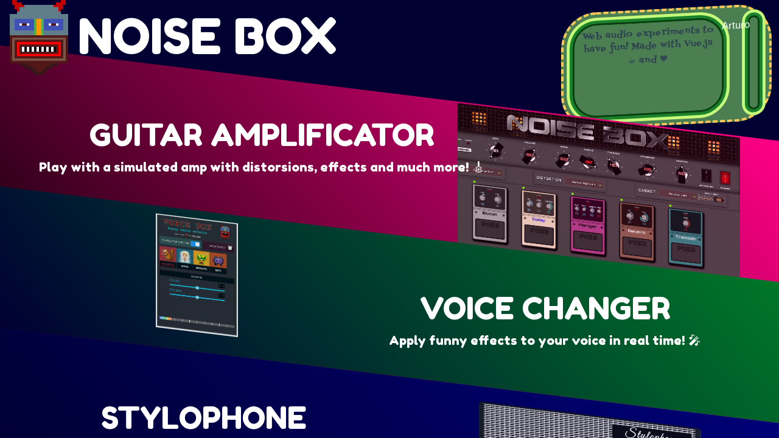

--- FILE ---
content_type: text/html;charset=UTF-8
request_url: https://www.noise-box.es/
body_size: 4799
content:
<!DOCTYPE html><html lang="en"><head>
	<meta charset="UTF-8">
	<link rel="icon" href="/favicon.png">
	<link rel="stylesheet" href="https://cdnjs.cloudflare.com/ajax/libs/material-design-iconic-font/2.2.0/css/material-design-iconic-font.min.css">
	<meta http-equiv="X-UA-Compatible" content="IE=edge">
	<meta name="viewport" content="width=device-width, initial-scale=1.0">
	<meta name="description" content="✨Noise-box✨ a web-audio 🎸 guitar amp simulator! made with Javascript and Vue.js. noisebox.dev@gmail.com">
	<meta name="keywords" content="Webaudio Guitar Sound Javascript Vue.js Amplificator">
	<title>Noise-box: Web Guitar Amp Simulator!</title>
	<!-- Global site tag (gtag.js) - Google Analytics -->
	
	

  
  <link rel="stylesheet" href="/assets/index.0b31f5b8.css">
</head>

<body>
	<noscript>
		<strong>✨Noise-box✨ a web-audio 🎸 guitar amp simulator! made with Javascript
			and Vue.js. noisebox.dev@gmail.com</strong>
	</noscript>
	<div id="app" data-v-app=""><section><main><div class="main"><div class="title-container"><img src="[data-uri]" class="logo-icon"><div class="title-name">NOISE BOX</div><div class="title-desc"><p> Web audio experiments to have fun! Made with Vue.js ☕️ and 🧡 <a href="https://www.arturogalan.com/" target="_blank"><div class="bounce-deanimated"> Arturo </div></a></p></div></div><a href="#/amp" class=""><div class="diagonal-box bg-two bounce-deanimated"><img src="/assets/noiseBoxAmp.0f25eb89.png" class="project-img project-img--amp"><span class="project-text project-text--left"> GUITAR AMPLIFICATOR <p>Play with a simulated amp with distorsions, effects and much more! 🎸</p></span></div></a><a href="#/voiceBox" class=""><div class="diagonal-box bg-four bounce-deanimated"><img src="/assets/voice-box.c4da802d.png" class="project-img project-img--voice"><span class="project-text project-text--right"> VOICE CHANGER <p>Apply funny effects to your voice in real time! 🎤</p></span></div></a><a href="#/stylophone" class=""><div class="diagonal-box bg-three bounce-deanimated"><span class="project-text project-text--left"> STYLOPHONE <p>Play with this simulation of the 60's synthesizer! 👽</p></span><img src="/assets/stylophone.13738db7.png" class="project-img project-img--stylophone"></div></a><div class="main-footer"></div><p class="main-footer-text">More crazy audio projects coming soon 😱!</p></div></main></section></div>
	



</body></html>

--- FILE ---
content_type: text/css; charset=UTF-8
request_url: https://www.noise-box.es/assets/index.0b31f5b8.css
body_size: 15308
content:
@charset "UTF-8";@import"https://fonts.googleapis.com/css2?family=Great+Vibes&display=swap";@import"https://fonts.googleapis.com/css2?family=Fredoka+One&display=swap";@import"https://fonts.googleapis.com/css2?family=Fontdiner+Swanky&display=swap";*,:before,:after{--tw-border-spacing-x: 0;--tw-border-spacing-y: 0;--tw-translate-x: 0;--tw-translate-y: 0;--tw-rotate: 0;--tw-skew-x: 0;--tw-skew-y: 0;--tw-scale-x: 1;--tw-scale-y: 1;--tw-pan-x: ;--tw-pan-y: ;--tw-pinch-zoom: ;--tw-scroll-snap-strictness: proximity;--tw-gradient-from-position: ;--tw-gradient-via-position: ;--tw-gradient-to-position: ;--tw-ordinal: ;--tw-slashed-zero: ;--tw-numeric-figure: ;--tw-numeric-spacing: ;--tw-numeric-fraction: ;--tw-ring-inset: ;--tw-ring-offset-width: 0px;--tw-ring-offset-color: #fff;--tw-ring-color: rgb(59 130 246 / .5);--tw-ring-offset-shadow: 0 0 #0000;--tw-ring-shadow: 0 0 #0000;--tw-shadow: 0 0 #0000;--tw-shadow-colored: 0 0 #0000;--tw-blur: ;--tw-brightness: ;--tw-contrast: ;--tw-grayscale: ;--tw-hue-rotate: ;--tw-invert: ;--tw-saturate: ;--tw-sepia: ;--tw-drop-shadow: ;--tw-backdrop-blur: ;--tw-backdrop-brightness: ;--tw-backdrop-contrast: ;--tw-backdrop-grayscale: ;--tw-backdrop-hue-rotate: ;--tw-backdrop-invert: ;--tw-backdrop-opacity: ;--tw-backdrop-saturate: ;--tw-backdrop-sepia: ;--tw-contain-size: ;--tw-contain-layout: ;--tw-contain-paint: ;--tw-contain-style: }::backdrop{--tw-border-spacing-x: 0;--tw-border-spacing-y: 0;--tw-translate-x: 0;--tw-translate-y: 0;--tw-rotate: 0;--tw-skew-x: 0;--tw-skew-y: 0;--tw-scale-x: 1;--tw-scale-y: 1;--tw-pan-x: ;--tw-pan-y: ;--tw-pinch-zoom: ;--tw-scroll-snap-strictness: proximity;--tw-gradient-from-position: ;--tw-gradient-via-position: ;--tw-gradient-to-position: ;--tw-ordinal: ;--tw-slashed-zero: ;--tw-numeric-figure: ;--tw-numeric-spacing: ;--tw-numeric-fraction: ;--tw-ring-inset: ;--tw-ring-offset-width: 0px;--tw-ring-offset-color: #fff;--tw-ring-color: rgb(59 130 246 / .5);--tw-ring-offset-shadow: 0 0 #0000;--tw-ring-shadow: 0 0 #0000;--tw-shadow: 0 0 #0000;--tw-shadow-colored: 0 0 #0000;--tw-blur: ;--tw-brightness: ;--tw-contrast: ;--tw-grayscale: ;--tw-hue-rotate: ;--tw-invert: ;--tw-saturate: ;--tw-sepia: ;--tw-drop-shadow: ;--tw-backdrop-blur: ;--tw-backdrop-brightness: ;--tw-backdrop-contrast: ;--tw-backdrop-grayscale: ;--tw-backdrop-hue-rotate: ;--tw-backdrop-invert: ;--tw-backdrop-opacity: ;--tw-backdrop-saturate: ;--tw-backdrop-sepia: ;--tw-contain-size: ;--tw-contain-layout: ;--tw-contain-paint: ;--tw-contain-style: }*,:before,:after{box-sizing:border-box;border-width:0;border-style:solid;border-color:#e5e7eb}:before,:after{--tw-content: ""}html,:host{line-height:1.5;-webkit-text-size-adjust:100%;-moz-tab-size:4;-o-tab-size:4;tab-size:4;font-family:ui-sans-serif,system-ui,sans-serif,"Apple Color Emoji","Segoe UI Emoji",Segoe UI Symbol,"Noto Color Emoji";font-feature-settings:normal;font-variation-settings:normal;-webkit-tap-highlight-color:transparent}body{margin:0;line-height:inherit}hr{height:0;color:inherit;border-top-width:1px}abbr:where([title]){-webkit-text-decoration:underline dotted;text-decoration:underline dotted}h1,h2,h3,h4,h5,h6{font-size:inherit;font-weight:inherit}a{color:inherit;text-decoration:inherit}b,strong{font-weight:bolder}code,kbd,samp,pre{font-family:ui-monospace,SFMono-Regular,Menlo,Monaco,Consolas,Liberation Mono,Courier New,monospace;font-feature-settings:normal;font-variation-settings:normal;font-size:1em}small{font-size:80%}sub,sup{font-size:75%;line-height:0;position:relative;vertical-align:baseline}sub{bottom:-.25em}sup{top:-.5em}table{text-indent:0;border-color:inherit;border-collapse:collapse}button,input,optgroup,select,textarea{font-family:inherit;font-feature-settings:inherit;font-variation-settings:inherit;font-size:100%;font-weight:inherit;line-height:inherit;letter-spacing:inherit;color:inherit;margin:0;padding:0}button,select{text-transform:none}button,input:where([type="button"]),input:where([type="reset"]),input:where([type="submit"]){-webkit-appearance:button;background-color:transparent;background-image:none}:-moz-focusring{outline:auto}:-moz-ui-invalid{box-shadow:none}progress{vertical-align:baseline}::-webkit-inner-spin-button,::-webkit-outer-spin-button{height:auto}[type=search]{-webkit-appearance:textfield;outline-offset:-2px}::-webkit-search-decoration{-webkit-appearance:none}::-webkit-file-upload-button{-webkit-appearance:button;font:inherit}summary{display:list-item}blockquote,dl,dd,h1,h2,h3,h4,h5,h6,hr,figure,p,pre{margin:0}fieldset{margin:0;padding:0}legend{padding:0}ol,ul,menu{list-style:none;margin:0;padding:0}dialog{padding:0}textarea{resize:vertical}input::-moz-placeholder,textarea::-moz-placeholder{opacity:1;color:#9ca3af}input::placeholder,textarea::placeholder{opacity:1;color:#9ca3af}button,[role=button]{cursor:pointer}:disabled{cursor:default}img,svg,video,canvas,audio,iframe,embed,object{display:block;vertical-align:middle}img,video{max-width:100%;height:auto}[hidden]:where(:not([hidden="until-found"])){display:none}.container{width:100%}@media (min-width: 640px){.container{max-width:640px}}@media (min-width: 768px){.container{max-width:768px}}@media (min-width: 1024px){.container{max-width:1024px}}@media (min-width: 1280px){.container{max-width:1280px}}@media (min-width: 1536px){.container{max-width:1536px}}.visible{visibility:visible}.fixed{position:fixed}.absolute{position:absolute}.relative{position:relative}.bottom-0{bottom:0px}.left-0{left:0px}.left-2{left:.5rem}.left-\[15\%\]{left:15%}.left-\[calc\(50\%-15rem\)\]{left:calc(50% - 15rem)}.top-0{top:0px}.top-0\.5{top:.125rem}.top-2{top:.5rem}.top-\[calc\(50\%-7rem\)\]{top:calc(50% - 7rem)}.z-10{z-index:10}.mx-auto{margin-left:auto;margin-right:auto}.mb-1\.5{margin-bottom:.375rem}.mb-10{margin-bottom:2.5rem}.mb-2{margin-bottom:.5rem}.mb-3{margin-bottom:.75rem}.mb-32{margin-bottom:8rem}.mb-4{margin-bottom:1rem}.mb-6{margin-bottom:1.5rem}.mb-8{margin-bottom:2rem}.ml-2{margin-left:.5rem}.ml-32{margin-left:8rem}.ml-4{margin-left:1rem}.ml-40{margin-left:10rem}.mr-1{margin-right:.25rem}.mr-2{margin-right:.5rem}.mr-4{margin-right:1rem}.mt-0\.5{margin-top:.125rem}.mt-1{margin-top:.25rem}.mt-10{margin-top:2.5rem}.mt-2{margin-top:.5rem}.mt-6{margin-top:1.5rem}.mt-8{margin-top:2rem}.\!block{display:block!important}.block{display:block}.flex{display:flex}.grid{display:grid}.hidden{display:none}.h-6{height:1.5rem}.h-\[15rem\]{height:15rem}.h-\[80\%\]{height:80%}.h-\[90\%\]{height:90%}.max-h-14{max-height:3.5rem}.max-h-\[15rem\]{max-height:15rem}.\!min-h-\[2\.2rem\]{min-height:2.2rem!important}.min-h-14{min-height:3.5rem}.min-h-\[12rem\]{min-height:12rem}.\!w-full{width:100%!important}.w-12{width:3rem}.w-\[3\.5rem\]{width:3.5rem}.w-\[30rem\]{width:30rem}.w-\[70\%\]{width:70%}.w-full{width:100%}.min-w-14{min-width:3.5rem}.min-w-\[70rem\]{min-width:70rem}.max-w-14{max-width:3.5rem}.max-w-full{max-width:100%}.flex-grow{flex-grow:1}.transform{transform:translate(var(--tw-translate-x),var(--tw-translate-y)) rotate(var(--tw-rotate)) skew(var(--tw-skew-x)) skewY(var(--tw-skew-y)) scaleX(var(--tw-scale-x)) scaleY(var(--tw-scale-y))}.list-inside{list-style-position:inside}.list-disc{list-style-type:disc}.list-none{list-style-type:none}.flex-row{flex-direction:row}.flex-col{flex-direction:column}.items-start{align-items:flex-start}.items-center{align-items:center}.justify-start{justify-content:flex-start}.justify-end{justify-content:flex-end}.justify-center{justify-content:center}.justify-between{justify-content:space-between}.justify-around{justify-content:space-around}.justify-evenly{justify-content:space-evenly}.gap-2{gap:.5rem}.gap-4{gap:1rem}.space-y-6>:not([hidden])~:not([hidden]){--tw-space-y-reverse: 0;margin-top:calc(1.5rem * calc(1 - var(--tw-space-y-reverse)));margin-bottom:calc(1.5rem * var(--tw-space-y-reverse))}.self-center{align-self:center}.overflow-y-auto{overflow-y:auto}.truncate{overflow:hidden;text-overflow:ellipsis;white-space:nowrap}.rounded-\[2\%\]{border-radius:2%}.rounded-md{border-radius:.375rem}.border{border-width:1px}.border-\[0\.5rem\]{border-width:.5rem}.border-t{border-top-width:1px}.border-\[rgb\(21\,18\,17\)\]{--tw-border-opacity: 1;border-color:rgb(21 18 17 / var(--tw-border-opacity, 1))}.border-gray-200{--tw-border-opacity: 1;border-color:rgb(229 231 235 / var(--tw-border-opacity, 1))}.border-gray-300{--tw-border-opacity: 1;border-color:rgb(209 213 219 / var(--tw-border-opacity, 1))}.bg-\[\#1a1a1a\]{--tw-bg-opacity: 1;background-color:rgb(26 26 26 / var(--tw-bg-opacity, 1))}.bg-\[\#7a4444\]{--tw-bg-opacity: 1;background-color:rgb(122 68 68 / var(--tw-bg-opacity, 1))}.bg-black{--tw-bg-opacity: 1;background-color:rgb(0 0 0 / var(--tw-bg-opacity, 1))}.bg-slate-50{--tw-bg-opacity: 1;background-color:rgb(248 250 252 / var(--tw-bg-opacity, 1))}.bg-white{--tw-bg-opacity: 1;background-color:rgb(255 255 255 / var(--tw-bg-opacity, 1))}.p-2{padding:.5rem}.p-4{padding:1rem}.p-5{padding:1.25rem}.px-4{padding-left:1rem;padding-right:1rem}.px-8{padding-left:2rem;padding-right:2rem}.\!pl-2{padding-left:.5rem!important}.\!pr-6{padding-right:1.5rem!important}.pb-2{padding-bottom:.5rem}.pb-4{padding-bottom:1rem}.pl-2{padding-left:.5rem}.pl-3{padding-left:.75rem}.pl-5{padding-left:1.25rem}.pl-8{padding-left:2rem}.pr-2{padding-right:.5rem}.pt-2{padding-top:.5rem}.pt-4{padding-top:1rem}.\!text-left{text-align:left!important}.text-left{text-align:left}.text-center{text-align:center}.text-justify{text-align:justify}.align-bottom{vertical-align:bottom}.font-\[\'Conthrax\'\]{font-family:Conthrax}.font-\[\'pixel\'\]{font-family:pixel}.font-sans{font-family:ui-sans-serif,system-ui,sans-serif,"Apple Color Emoji","Segoe UI Emoji",Segoe UI Symbol,"Noto Color Emoji"}.text-2xl{font-size:1.5rem;line-height:2rem}.text-3xl{font-size:1.875rem;line-height:2.25rem}.text-4xl{font-size:2.25rem;line-height:2.5rem}.text-\[0\.7rem\]{font-size:.7rem}.text-base{font-size:1rem;line-height:1.5rem}.text-lg{font-size:1.125rem;line-height:1.75rem}.text-sm{font-size:.875rem;line-height:1.25rem}.text-xl{font-size:1.25rem;line-height:1.75rem}.font-bold{font-weight:700}.uppercase{text-transform:uppercase}.capitalize{text-transform:capitalize}.italic{font-style:italic}.leading-6{line-height:1.5rem}.leading-\[0\.9rem\]{line-height:.9rem}.leading-relaxed{line-height:1.625}.text-\[lightblue\]{--tw-text-opacity: 1;color:rgb(173 216 230 / var(--tw-text-opacity, 1))}.text-\[lightseagreen\]{--tw-text-opacity: 1;color:rgb(32 178 170 / var(--tw-text-opacity, 1))}.text-\[lightslategray\]{--tw-text-opacity: 1;color:rgb(119 136 153 / var(--tw-text-opacity, 1))}.text-\[rgb\(71\,183\,132\)\]{--tw-text-opacity: 1;color:rgb(71 183 132 / var(--tw-text-opacity, 1))}.text-black{--tw-text-opacity: 1;color:rgb(0 0 0 / var(--tw-text-opacity, 1))}.text-blue-500{--tw-text-opacity: 1;color:rgb(59 130 246 / var(--tw-text-opacity, 1))}.text-emerald-600{--tw-text-opacity: 1;color:rgb(5 150 105 / var(--tw-text-opacity, 1))}.text-gray-300{--tw-text-opacity: 1;color:rgb(209 213 219 / var(--tw-text-opacity, 1))}.text-gray-400{--tw-text-opacity: 1;color:rgb(156 163 175 / var(--tw-text-opacity, 1))}.text-gray-500{--tw-text-opacity: 1;color:rgb(107 114 128 / var(--tw-text-opacity, 1))}.text-gray-700{--tw-text-opacity: 1;color:rgb(55 65 81 / var(--tw-text-opacity, 1))}.text-gray-800{--tw-text-opacity: 1;color:rgb(31 41 55 / var(--tw-text-opacity, 1))}.text-green-300{--tw-text-opacity: 1;color:rgb(134 239 172 / var(--tw-text-opacity, 1))}.text-green-400{--tw-text-opacity: 1;color:rgb(74 222 128 / var(--tw-text-opacity, 1))}.text-green-500{--tw-text-opacity: 1;color:rgb(34 197 94 / var(--tw-text-opacity, 1))}.text-red-500{--tw-text-opacity: 1;color:rgb(239 68 68 / var(--tw-text-opacity, 1))}.text-white{--tw-text-opacity: 1;color:rgb(255 255 255 / var(--tw-text-opacity, 1))}.text-yellow-300{--tw-text-opacity: 1;color:rgb(253 224 71 / var(--tw-text-opacity, 1))}.text-yellow-500{--tw-text-opacity: 1;color:rgb(234 179 8 / var(--tw-text-opacity, 1))}.underline{text-decoration-line:underline}.no-underline{text-decoration-line:none}.antialiased{-webkit-font-smoothing:antialiased;-moz-osx-font-smoothing:grayscale}.opacity-80{opacity:.8}.outline{outline-style:solid}.ring{--tw-ring-offset-shadow: var(--tw-ring-inset) 0 0 0 var(--tw-ring-offset-width) var(--tw-ring-offset-color);--tw-ring-shadow: var(--tw-ring-inset) 0 0 0 calc(3px + var(--tw-ring-offset-width)) var(--tw-ring-color);box-shadow:var(--tw-ring-offset-shadow),var(--tw-ring-shadow),var(--tw-shadow, 0 0 #0000)}.drop-shadow{--tw-drop-shadow: drop-shadow(0 1px 2px rgb(0 0 0 / .1)) drop-shadow(0 1px 1px rgb(0 0 0 / .06));filter:var(--tw-blur) var(--tw-brightness) var(--tw-contrast) var(--tw-grayscale) var(--tw-hue-rotate) var(--tw-invert) var(--tw-saturate) var(--tw-sepia) var(--tw-drop-shadow)}.grayscale{--tw-grayscale: grayscale(100%);filter:var(--tw-blur) var(--tw-brightness) var(--tw-contrast) var(--tw-grayscale) var(--tw-hue-rotate) var(--tw-invert) var(--tw-saturate) var(--tw-sepia) var(--tw-drop-shadow)}.filter{filter:var(--tw-blur) var(--tw-brightness) var(--tw-contrast) var(--tw-grayscale) var(--tw-hue-rotate) var(--tw-invert) var(--tw-saturate) var(--tw-sepia) var(--tw-drop-shadow)}.transition{transition-property:color,background-color,border-color,text-decoration-color,fill,stroke,opacity,box-shadow,transform,filter,-webkit-backdrop-filter;transition-property:color,background-color,border-color,text-decoration-color,fill,stroke,opacity,box-shadow,transform,filter,backdrop-filter;transition-property:color,background-color,border-color,text-decoration-color,fill,stroke,opacity,box-shadow,transform,filter,backdrop-filter,-webkit-backdrop-filter;transition-timing-function:cubic-bezier(.4,0,.2,1);transition-duration:.15s}:root{--vt-c-white: #ffffff;--vt-c-white-soft: #f8f8f8;--vt-c-white-mute: #f2f2f2;--vt-c-black: #181818;--vt-c-black-soft: #222222;--vt-c-black-mute: #282828;--vt-c-indigo: #2c3e50;--vt-c-divider-light-1: rgba(60, 60, 60, .29);--vt-c-divider-light-2: rgba(60, 60, 60, .12);--vt-c-divider-dark-1: rgba(84, 84, 84, .65);--vt-c-divider-dark-2: rgba(84, 84, 84, .48);--vt-c-text-light-1: var(--vt-c-indigo);--vt-c-text-light-2: rgba(60, 60, 60, .66);--vt-c-text-dark-1: var(--vt-c-white);--vt-c-text-dark-2: rgba(235, 235, 235, .64)}:root{--color-background: var(--vt-c-white);--color-background-soft: var(--vt-c-white-soft);--color-background-mute: var(--vt-c-white-mute);--color-border: var(--vt-c-divider-light-2);--color-border-hover: var(--vt-c-divider-light-1);--color-heading: var(--vt-c-text-light-1);--color-text: var(--vt-c-text-light-1);--section-gap: 160px}@media (prefers-color-scheme: dark){:root{--color-background: var(--vt-c-black);--color-background-soft: var(--vt-c-black-soft);--color-background-mute: var(--vt-c-black-mute);--color-border: var(--vt-c-divider-dark-2);--color-border-hover: var(--vt-c-divider-dark-1);--color-heading: var(--vt-c-text-dark-1);--color-text: var(--vt-c-text-dark-2)}}*,*:before,*:after{margin:0}body{min-height:100%;color:var(--color-text);background:var(--color-background);font-family:Roboto,Inter,-apple-system,BlinkMacSystemFont,Segoe UI,Oxygen,Ubuntu,Cantarell,Fira Sans,Droid Sans,Helvetica Neue,sans-serif;font-size:15px;text-rendering:optimizeLegibility;-webkit-font-smoothing:antialiased;-moz-osx-font-smoothing:grayscale}#app{font-weight:400}.logo{display:block;margin:0 auto 2rem}a,.green{text-decoration:none;color:#fff;transition:.4s}@media (hover: hover){a:hover{background-color:#00bd7e33}}.hover\:underline:hover{text-decoration-line:underline}.hover\:drop-shadow-\[0_0_2px_rgba\(0\,0\,0\,0\.5\)\]:hover{--tw-drop-shadow: drop-shadow(0 0 2px rgba(0,0,0,.5));filter:var(--tw-blur) var(--tw-brightness) var(--tw-contrast) var(--tw-grayscale) var(--tw-hue-rotate) var(--tw-invert) var(--tw-saturate) var(--tw-sepia) var(--tw-drop-shadow)}.index-0[data-v-968bda94]{z-index:0}.index-1[data-v-968bda94]{z-index:1}.index-2[data-v-968bda94]{z-index:2}.index-3[data-v-968bda94]{z-index:3}.index-4[data-v-968bda94]{z-index:4}.index-5[data-v-968bda94]{z-index:5}.index-6[data-v-968bda94]{z-index:6}.index-7[data-v-968bda94]{z-index:7}.index-8[data-v-968bda94]{z-index:8}.n-index-1[data-v-968bda94]{z-index:-1}.n-index-2[data-v-968bda94]{z-index:-2}.n-index-3[data-v-968bda94]{z-index:-3}.n-index-4[data-v-968bda94]{z-index:-4}.n-index-5[data-v-968bda94]{z-index:-5}.n-index-6[data-v-968bda94]{z-index:-6}.n-index-7[data-v-968bda94]{z-index:-7}.n-index-8[data-v-968bda94]{z-index:-8}@keyframes pulse_animation-968bda94{0%{transform:scale(1)}20%{transform:scale(1.2)}30%{transform:scale(1.7)}40%{transform:scale(2)}50%{transform:scale(2.4)}60%{transform:scale(2)}70%{transform:scale(1.7)}80%{transform:scale(1.2)}to{transform:scale(1)}}@keyframes pulse_animation_tiny-968bda94{0%{transform:scale(1)}20%{transform:scale(1.1)}30%{transform:scale(1.2)}40%{transform:scale(1.3)}50%{transform:scale(1.4)}60%{transform:scale(1.3)}70%{transform:scale(1.2)}80%{transform:scale(1.1)}to{transform:scale(1)}}@keyframes pulse_animation_very_tiny-968bda94{0%{transform:scale(1)}50%{transform:scale(1.1)}to{transform:scale(1)}}@keyframes zoom_animation-968bda94{0%{transform:scale(1)}to{transform:scale(1.1)}}.bounce-enter-active[data-v-968bda94]{animation:pulse_animation-968bda94 .5s}.bounce-tiny-enter-active[data-v-968bda94]{animation:pulse_animation_tiny-968bda94 .5s}.fade-in[data-v-968bda94],input[type=checkbox]:checked~ul[data-v-968bda94]{opacity:1;animation-name:fadeInOpacity-968bda94;animation-iteration-count:1;animation-timing-function:ease-in;animation-duration:.25s}@keyframes fadeInOpacity-968bda94{0%{opacity:0}to{opacity:1}}.blink[data-v-968bda94]{animation-name:alternate-968bda94;animation-duration:10s;animation-iteration-count:4;animation-timing-function:cubic-bezier();animation-delay:2s}@keyframes alternate-968bda94{0%{opacity:0}50%{opacity:70%}to{opacity:0}}.fade-out[data-v-968bda94]{opacity:1;animation-name:fadeOutOpacity-968bda94;animation-iteration-count:1;animation-timing-function:ease-out;animation-duration:.25s}@keyframes fadeOutOpacity-968bda94{0%{opacity:1}to{opacity:0}}.fade-valve-enter-active[data-v-968bda94]{transition:opacity 1s}.fade-valve-enter[data-v-968bda94]{opacity:0}.fade-enter-active[data-v-968bda94],.fade-leave-active[data-v-968bda94]{transition:opacity .5s}.fade-enter[data-v-968bda94],.fade-leave-to[data-v-968bda94]{opacity:0}.tooltip-box[data-v-968bda94]{font-family:Conthrax;font-size:.8rem;color:#000;background-color:#fff;border:solid 1px rgb(122,44,44);z-index:10;box-shadow:none;text-shadow:none}.tooltip-text[data-v-968bda94]{padding:2px;box-shadow:none;text-shadow:none}.arrow[data-v-968bda94]{position:absolute;top:.7rem;right:.5rem;width:1rem}.dropdown[data-v-968bda94]{z-index:3;position:relative;display:inline-block;font-family:Dyslexic;font-size:.8rem;color:#fff}.dropdown--normal[data-v-968bda94]{max-width:15rem;min-width:11rem}.dropdown--normal label[data-v-968bda94]{max-width:11rem;min-width:11rem}.dropdown--small[data-v-968bda94],.dropdown--small label[data-v-968bda94]{max-width:120px;min-width:110px}.dropdown-label[data-v-968bda94]{text-align:left;padding-left:.5rem}.placeholder[data-v-968bda94]{font-style:italic;color:#ffffff80}label[data-v-968bda94]{box-sizing:border-box;display:inline-table;height:2rem;background-color:#58313180;padding:.5rem 0rem;color:#fff;cursor:pointer;text-align:center;border-radius:.3rem;-webkit-user-select:none;-moz-user-select:none;user-select:none;text-shadow:2px 2px rgba(0,0,0,.8)}ul[data-v-968bda94]{position:absolute;list-style:none;text-align:left;left:0;z-index:1;margin:0;padding:0;box-shadow:0 1px 1px #0003;display:none;overflow-y:auto;max-height:20rem;border-radius:.2rem}.direction--up[data-v-968bda94]{bottom:2rem}ul li[data-v-968bda94]{padding:8px;background-color:azure;color:#639;cursor:pointer}ul li[data-v-968bda94]:hover{background-color:#708090;color:#fff}ul li a[data-v-968bda94]{color:inherit;text-decoration:none}input[type=checkbox][data-v-968bda94],ul[data-v-968bda94]{display:none}input[type=checkbox]:checked~ul[data-v-968bda94]{display:block}.index-0[data-v-612bb888]{z-index:0}.index-1[data-v-612bb888]{z-index:1}.index-2[data-v-612bb888]{z-index:2}.index-3[data-v-612bb888]{z-index:3}.index-4[data-v-612bb888]{z-index:4}.index-5[data-v-612bb888]{z-index:5}.index-6[data-v-612bb888]{z-index:6}.index-7[data-v-612bb888]{z-index:7}.index-8[data-v-612bb888]{z-index:8}.n-index-1[data-v-612bb888]{z-index:-1}.n-index-2[data-v-612bb888]{z-index:-2}.n-index-3[data-v-612bb888]{z-index:-3}.n-index-4[data-v-612bb888]{z-index:-4}.n-index-5[data-v-612bb888]{z-index:-5}.n-index-6[data-v-612bb888]{z-index:-6}.n-index-7[data-v-612bb888]{z-index:-7}.n-index-8[data-v-612bb888]{z-index:-8}@keyframes pulse_animation-612bb888{0%{transform:scale(1)}20%{transform:scale(1.2)}30%{transform:scale(1.7)}40%{transform:scale(2)}50%{transform:scale(2.4)}60%{transform:scale(2)}70%{transform:scale(1.7)}80%{transform:scale(1.2)}to{transform:scale(1)}}@keyframes pulse_animation_tiny-612bb888{0%{transform:scale(1)}20%{transform:scale(1.1)}30%{transform:scale(1.2)}40%{transform:scale(1.3)}50%{transform:scale(1.4)}60%{transform:scale(1.3)}70%{transform:scale(1.2)}80%{transform:scale(1.1)}to{transform:scale(1)}}@keyframes pulse_animation_very_tiny-612bb888{0%{transform:scale(1)}50%{transform:scale(1.1)}to{transform:scale(1)}}@keyframes zoom_animation-612bb888{0%{transform:scale(1)}to{transform:scale(1.1)}}.bounce-enter-active[data-v-612bb888]{animation:pulse_animation-612bb888 .5s}.bounce-tiny-enter-active[data-v-612bb888]{animation:pulse_animation_tiny-612bb888 .5s}.fade-in[data-v-612bb888]{opacity:1;animation-name:fadeInOpacity-612bb888;animation-iteration-count:1;animation-timing-function:ease-in;animation-duration:.25s}@keyframes fadeInOpacity-612bb888{0%{opacity:0}to{opacity:1}}.blink[data-v-612bb888]{animation-name:alternate-612bb888;animation-duration:10s;animation-iteration-count:4;animation-timing-function:cubic-bezier();animation-delay:2s}@keyframes alternate-612bb888{0%{opacity:0}50%{opacity:70%}to{opacity:0}}.fade-out[data-v-612bb888]{opacity:1;animation-name:fadeOutOpacity-612bb888;animation-iteration-count:1;animation-timing-function:ease-out;animation-duration:.25s}@keyframes fadeOutOpacity-612bb888{0%{opacity:1}to{opacity:0}}.fade-valve-enter-active[data-v-612bb888]{transition:opacity 1s}.fade-valve-enter[data-v-612bb888]{opacity:0}.fade-enter-active[data-v-612bb888],.fade-leave-active[data-v-612bb888]{transition:opacity .5s}.fade-enter[data-v-612bb888],.fade-leave-to[data-v-612bb888]{opacity:0}.tooltip-box[data-v-612bb888]{font-family:Conthrax;font-size:.8rem;color:#000;background-color:#fff;border:solid 1px rgb(122,44,44);z-index:10;box-shadow:none;text-shadow:none}.tooltip-text[data-v-612bb888]{padding:2px;box-shadow:none;text-shadow:none}.slider-container[data-v-612bb888]{position:relative;display:flex;float:left}.sliderticks[data-v-612bb888]{z-index:0;pointer-events:none;position:absolute;display:flex;justify-content:space-between;width:calc(100% + 2px)}.tick[data-v-612bb888]{position:relative;display:flex;width:1px;background:#d3d3d3}.tick--small[data-v-612bb888]{height:1.2rem;top:-.1rem}.tick--big[data-v-612bb888]{height:30px;transform:translateY(-25%)}.range-background[data-v-612bb888]{z-index:1;position:absolute;pointer-events:none;left:.2rem;right:0;top:calc(50% - .25rem);height:.6rem;border-radius:.3em;border:1px inset #474747;background:rgb(21,18,17)}.range-value-background[data-v-612bb888]{z-index:2;position:absolute;pointer-events:none;left:.2rem;right:0;top:calc(50% - .1rem);height:.4rem;border-radius:.1rem}.range[data-v-612bb888]{cursor:pointer;-moz-appearance:none;appearance:none;-webkit-appearance:none;outline:none;height:.8em;background-color:transparent;z-index:3}.range--big[data-v-612bb888]{width:20rem}.range--medium[data-v-612bb888]{width:12rem}.range-value[data-v-612bb888]{z-index:4;position:absolute;height:1.2rem;bottom:calc(50% - .6rem);pointer-events:none;font-family:FontPbio;font-size:1rem}input[type=range][data-v-612bb888]::-webkit-slider-thumb{-webkit-appearance:none;appearance:none;width:3rem;height:1.8rem;background:rgb(61,58,61);background:-webkit-gradient(left top,right top,color-stop(0%,rgb(61,58,61)),color-stop(12%,rgb(0,0,0)),color-stop(15%,rgb(71,71,71)),color-stop(18%,rgb(0,0,0)),color-stop(23%,rgb(0,0,0)),color-stop(26%,rgb(71,71,71)),color-stop(29%,rgb(0,0,0)),color-stop(35%,rgb(0,0,0)),color-stop(38%,rgb(71,71,71)),color-stop(41%,rgb(44,44,44)),color-stop(67%,rgb(71,71,71)),color-stop(81%,rgb(71,71,71)),color-stop(84%,rgb(43,43,43)),color-stop(89%,rgb(0,0,0)),color-stop(92%,rgb(71,71,71)),color-stop(95%,rgb(0,0,0)),color-stop(100%,rgb(19,19,19)));background:linear-gradient(to right,rgb(61,58,61) 0%,rgb(0,0,0) 12%,rgb(71,71,71) 15%,rgb(0,0,0) 18%,rgb(0,0,0) 23%,rgb(71,71,71) 26%,rgb(0,0,0) 29%,rgb(0,0,0) 35%,rgb(71,71,71) 38%,rgb(44,44,44) 41%,rgb(71,71,71) 67%,rgb(71,71,71) 81%,rgb(43,43,43) 84%,rgb(0,0,0) 89%,rgb(71,71,71) 92%,rgb(0,0,0) 95%,rgb(19,19,19) 100%);filter:progid:DXImageTransform.Microsoft.gradient(startColorstr="#3d3a3d",endColorstr="#131313",GradientType=1);border:1px solid #474747;border-radius:.8em}.range[data-v-612bb888]::-moz-range-thumb{-webkit-appearance:none;-moz-appearance:none;appearance:none;width:3rem;height:1.8rem;background:rgb(61,58,61);background:-webkit-gradient(left top,right top,color-stop(0%,rgb(61,58,61)),color-stop(12%,rgb(0,0,0)),color-stop(15%,rgb(71,71,71)),color-stop(18%,rgb(0,0,0)),color-stop(23%,rgb(0,0,0)),color-stop(26%,rgb(71,71,71)),color-stop(29%,rgb(0,0,0)),color-stop(35%,rgb(0,0,0)),color-stop(38%,rgb(71,71,71)),color-stop(41%,rgb(44,44,44)),color-stop(67%,rgb(71,71,71)),color-stop(81%,rgb(71,71,71)),color-stop(84%,rgb(43,43,43)),color-stop(89%,rgb(0,0,0)),color-stop(92%,rgb(71,71,71)),color-stop(95%,rgb(0,0,0)),color-stop(100%,rgb(19,19,19)));background:linear-gradient(to right,rgb(61,58,61) 0%,rgb(0,0,0) 12%,rgb(71,71,71) 15%,rgb(0,0,0) 18%,rgb(0,0,0) 23%,rgb(71,71,71) 26%,rgb(0,0,0) 29%,rgb(0,0,0) 35%,rgb(71,71,71) 38%,rgb(44,44,44) 41%,rgb(71,71,71) 67%,rgb(71,71,71) 81%,rgb(43,43,43) 84%,rgb(0,0,0) 89%,rgb(71,71,71) 92%,rgb(0,0,0) 95%,rgb(19,19,19) 100%);filter:progid:DXImageTransform.Microsoft.gradient(startColorstr="#3d3a3d",endColorstr="#131313",GradientType=1);border:1px solid #474747;border-radius:.8em}.range[data-v-612bb888]::-ms-thumb{-webkit-appearance:none;appearance:none;width:3rem;height:1.8rem;background:rgb(61,58,61);background:-webkit-gradient(left top,right top,color-stop(0%,rgb(61,58,61)),color-stop(12%,rgb(0,0,0)),color-stop(15%,rgb(71,71,71)),color-stop(18%,rgb(0,0,0)),color-stop(23%,rgb(0,0,0)),color-stop(26%,rgb(71,71,71)),color-stop(29%,rgb(0,0,0)),color-stop(35%,rgb(0,0,0)),color-stop(38%,rgb(71,71,71)),color-stop(41%,rgb(44,44,44)),color-stop(67%,rgb(71,71,71)),color-stop(81%,rgb(71,71,71)),color-stop(84%,rgb(43,43,43)),color-stop(89%,rgb(0,0,0)),color-stop(92%,rgb(71,71,71)),color-stop(95%,rgb(0,0,0)),color-stop(100%,rgb(19,19,19)));background:linear-gradient(to right,rgb(61,58,61) 0%,rgb(0,0,0) 12%,rgb(71,71,71) 15%,rgb(0,0,0) 18%,rgb(0,0,0) 23%,rgb(71,71,71) 26%,rgb(0,0,0) 29%,rgb(0,0,0) 35%,rgb(71,71,71) 38%,rgb(44,44,44) 41%,rgb(71,71,71) 67%,rgb(71,71,71) 81%,rgb(43,43,43) 84%,rgb(0,0,0) 89%,rgb(71,71,71) 92%,rgb(0,0,0) 95%,rgb(19,19,19) 100%);filter:progid:DXImageTransform.Microsoft.gradient(startColorstr="#3d3a3d",endColorstr="#131313",GradientType=1);border:1px solid #474747;border-radius:.8em}.index-0[data-v-a34b3ce4]{z-index:0}.index-1[data-v-a34b3ce4]{z-index:1}.index-2[data-v-a34b3ce4]{z-index:2}.index-3[data-v-a34b3ce4]{z-index:3}.index-4[data-v-a34b3ce4]{z-index:4}.index-5[data-v-a34b3ce4]{z-index:5}.index-6[data-v-a34b3ce4]{z-index:6}.index-7[data-v-a34b3ce4]{z-index:7}.index-8[data-v-a34b3ce4]{z-index:8}.n-index-1[data-v-a34b3ce4]{z-index:-1}.n-index-2[data-v-a34b3ce4]{z-index:-2}.n-index-3[data-v-a34b3ce4]{z-index:-3}.n-index-4[data-v-a34b3ce4]{z-index:-4}.n-index-5[data-v-a34b3ce4]{z-index:-5}.n-index-6[data-v-a34b3ce4]{z-index:-6}.n-index-7[data-v-a34b3ce4]{z-index:-7}.n-index-8[data-v-a34b3ce4]{z-index:-8}@keyframes pulse_animation-a34b3ce4{0%{transform:scale(1)}20%{transform:scale(1.2)}30%{transform:scale(1.7)}40%{transform:scale(2)}50%{transform:scale(2.4)}60%{transform:scale(2)}70%{transform:scale(1.7)}80%{transform:scale(1.2)}to{transform:scale(1)}}@keyframes pulse_animation_tiny-a34b3ce4{0%{transform:scale(1)}20%{transform:scale(1.1)}30%{transform:scale(1.2)}40%{transform:scale(1.3)}50%{transform:scale(1.4)}60%{transform:scale(1.3)}70%{transform:scale(1.2)}80%{transform:scale(1.1)}to{transform:scale(1)}}@keyframes pulse_animation_very_tiny-a34b3ce4{0%{transform:scale(1)}50%{transform:scale(1.1)}to{transform:scale(1)}}@keyframes zoom_animation-a34b3ce4{0%{transform:scale(1)}to{transform:scale(1.1)}}.bounce-enter-active[data-v-a34b3ce4]{animation:pulse_animation-a34b3ce4 .5s}.bounce-tiny-enter-active[data-v-a34b3ce4]{animation:pulse_animation_tiny-a34b3ce4 .5s}.fade-in[data-v-a34b3ce4]{opacity:1;animation-name:fadeInOpacity-a34b3ce4;animation-iteration-count:1;animation-timing-function:ease-in;animation-duration:.25s}@keyframes fadeInOpacity-a34b3ce4{0%{opacity:0}to{opacity:1}}.blink[data-v-a34b3ce4]{animation-name:alternate-a34b3ce4;animation-duration:10s;animation-iteration-count:4;animation-timing-function:cubic-bezier();animation-delay:2s}@keyframes alternate-a34b3ce4{0%{opacity:0}50%{opacity:70%}to{opacity:0}}.fade-out[data-v-a34b3ce4]{opacity:1;animation-name:fadeOutOpacity-a34b3ce4;animation-iteration-count:1;animation-timing-function:ease-out;animation-duration:.25s}@keyframes fadeOutOpacity-a34b3ce4{0%{opacity:1}to{opacity:0}}.fade-valve-enter-active[data-v-a34b3ce4]{transition:opacity 1s}.fade-valve-enter[data-v-a34b3ce4]{opacity:0}.fade-enter-active[data-v-a34b3ce4],.fade-leave-active[data-v-a34b3ce4]{transition:opacity .5s}.fade-enter[data-v-a34b3ce4],.fade-leave-to[data-v-a34b3ce4]{opacity:0}.tooltip-box[data-v-a34b3ce4]{font-family:Conthrax;font-size:.8rem;color:#000;background-color:#fff;border:solid 1px rgb(122,44,44);z-index:10;box-shadow:none;text-shadow:none}.tooltip-text[data-v-a34b3ce4]{padding:2px;box-shadow:none;text-shadow:none}.title-container[data-v-a34b3ce4]{position:absolute;top:0;left:0;height:2vh;width:100%;z-index:3;display:flex;align-items:top}.logo-icon[data-v-a34b3ce4]{width:7vw;height:9vw}.title-name[data-v-a34b3ce4]{font-size:6vw;font-family:Fredoka One,cursive;text-align:center;white-space:nowrap;color:#fff;top:0;-webkit-user-select:none;-moz-user-select:none;user-select:none}.parent[data-v-a34b3ce4]{position:fixed;display:flex;height:100%;width:100%;justify-content:center;align-items:center;background-image:linear-gradient(-135deg,#007,#003)}.box[data-v-a34b3ce4]{--box-width:calc(60vw + 40vh);--box-height: calc(var(--box-width) / 2);position:absolute;width:var(--box-width);height:var(--box-height);min-width:720px;min-height:360px;background-color:#191f24;border-radius:1rem;display:flex;flex-direction:column;align-items:center;box-shadow:3px 8px 4px 4px #343536}.box--mobile[data-v-a34b3ce4]{--box-width: 98vw;--box-height: calc(var(--box-width) / 2);position:absolute;width:var(--box-width);height:var(--box-height);min-width:720px;min-height:360px;background-color:#191f24;border-radius:1rem;display:flex;flex-direction:column;align-items:center;box-shadow:3px 8px 4px 4px #343536}.grid[data-v-a34b3ce4]{position:relative;height:50%;width:96%;background-color:#f8f8f8;margin:.4rem 0;border-radius:.2rem;background-image:linear-gradient(to right,transparent 90%,#f4f4f4 20%),linear-gradient(to bottom,transparent 50%,#0c0d13 30%);background-position:11px 3px;background-size:30px 11px;box-shadow:inset 0 0 10px #000;pointer-events:none}.name[data-v-a34b3ce4]{position:absolute;right:2%;top:10%;width:25vw;height:25%;border-radius:.5rem;box-shadow:2px 1px 1px 1px #343536;background-color:#0c0d13;color:#fff;text-align:center;font-family:Great vibes,cursive;font-size:3.8vw;letter-spacing:.3vw;text-shadow:2px 0 #343536,0 1px darkgrey,3px 0 black,0 -1px grey}.subtext[data-v-a34b3ce4]{font-size:.7rem;font-family:Arial;font-weight:700;top:40%;margin-left:.4rem;position:absolute;letter-spacing:normal;-webkit-user-select:none;-moz-user-select:none;user-select:none}.pen-wrapper[data-v-a34b3ce4]{height:10%;width:98%;background-color:#000;border-radius:.2rem;margin-bottom:.2rem;display:grid;justify-content:center;align-items:center;grid-template-columns:18% 81%;grid-gap:0;z-index:3;pointer-events:none}.square[data-v-a34b3ce4]{background-color:#343536;width:97%;height:90%;border-radius:.3rem}.pen--square[data-v-a34b3ce4]{background-color:#343536;width:100%;height:90%;border-radius:.3rem;display:flex;justify-content:flex-end;z-index:2}.pen--holder-circle[data-v-a34b3ce4]{background-color:#000;border-bottom-left-radius:100%;border-top-left-radius:100%;width:6%;height:100%;margin-right:-2rem}.pen--holder[data-v-a34b3ce4]{background-color:#000;width:82%;height:100%;display:flex;position:relative}.pen--tip-wrapper[data-v-a34b3ce4]{position:relative;width:10%;height:50%;margin-left:-.5rem}.pen--tip[data-v-a34b3ce4]{position:absolute;top:55%;right:0;height:.1vw;border-top:.6vw solid transparent;border-bottom:.6vw solid transparent;border-right:3vw solid white}.pen--body[data-v-a34b3ce4]{position:relative;background-color:#343536;width:100%;height:100%;box-shadow:inset 0 0 10px #000}.pen--body--triangle-up[data-v-a34b3ce4]{content:"";position:absolute;top:0;width:0;height:0;border-top:calc(var(--box-width) / 90) solid black;border-right:calc(var(--box-width) / 5) solid transparent;z-index:2}.pen--body--triangle-down[data-v-a34b3ce4]{content:"";position:absolute;bottom:0;width:0;height:0;border-bottom:calc(var(--box-width) / 60) solid black;border-right:calc(var(--box-width) / 5) solid transparent;z-index:2}.pen--body[data-v-a34b3ce4]:before{top:100%;border-bottom:40px solid transparent}.touch-pad[data-v-a34b3ce4]{height:35%;width:98%;background-color:#fff;border-radius:.8rem;display:grid;justify-content:center;grid-template-columns:20% 80%;grid-gap:5px}.switches[data-v-a34b3ce4]{display:flex;justify-content:center;align-items:center;pointer-events:none}.switch--sticker[data-v-a34b3ce4]{position:relative;height:50%;width:35%;background-color:#fff;border-width:2.5vw .3rem;border-style:solid;border-color:#000}.switch--sticker[data-v-a34b3ce4]:before{content:"OFF";position:absolute;color:#fff;top:-25%;left:40%;font-size:.7vw;-webkit-user-select:none;-moz-user-select:none;user-select:none}.switch--sticker[data-v-a34b3ce4]:after{content:"ON";position:absolute;color:#fff;bottom:-25%;left:40%;font-size:.7vw;-webkit-user-select:none;-moz-user-select:none;user-select:none}.button-gap[data-v-a34b3ce4]{position:absolute;width:40%;height:50%;background-color:#000;border-radius:.1rem}.button-gap--left[data-v-a34b3ce4]{left:0;top:50%;transform:translateY(-50%) translate(-50%)}.button-gap--right[data-v-a34b3ce4]{right:0;top:50%;transform:translateY(-50%) translate(50%)}.button[data-v-a34b3ce4]{position:absolute;width:80%;height:50%;background-color:#000;border-radius:.1rem}.button--on[data-v-a34b3ce4]{left:-.2rem;bottom:.2rem;box-shadow:0 1px 1px 1px #a9a9a9}.button--off[data-v-a34b3ce4]{left:-.1rem;top:.4rem;box-shadow:0 1px 1px 1px #a9a9a9}.rotate-text[data-v-a34b3ce4]{font-size:9px;font-weight:700;writing-mode:vertical-rl;height:50%;text-orientation:upright;-webkit-user-select:none;-moz-user-select:none;user-select:none}.button--name[data-v-a34b3ce4]{position:absolute;top:0;right:0;display:flex;flex-direction:column;align-items:center;color:#000}.button--name--box[data-v-a34b3ce4]{transform:translate(200%)}.button--name--box div[data-v-a34b3ce4]{font-size:.5vw;font-weight:700}.button--name--vibrato[data-v-a34b3ce4]{transform:translate(200%) translateY(-15%)}button--name .switch--buttons[data-v-a34b3ce4]{color:#000;display:flex;align-items:center;justify-content:center}.pad-wrapper[data-v-a34b3ce4]{width:100%;display:flex;align-items:center;justify-content:center;position:relative}.pad-box[data-v-a34b3ce4]{position:relative;background-color:#bfb9bf;width:90%;height:80%;box-shadow:inset 0 0 10px #000}.pad-corner[data-v-a34b3ce4]{position:relative;width:100%;pointer-events:none}.pad-corner[data-v-a34b3ce4]:before{content:"";position:absolute;left:0;bottom:0;border-bottom:solid 1px white;width:3.7rem;height:1.8rem;transform:rotate(-45deg) translateY(15%) translate(-53%);background-color:#fff;z-index:2;box-shadow:0 20px 20px -12px #000}.pad-corner[data-v-a34b3ce4]:after{content:"";position:absolute;right:0;top:0;border-bottom:solid 1px white;width:3.3rem;height:1.8rem;transform:rotate(45deg) translate(17%) translateY(-60%);background-color:#fff;z-index:2;box-shadow:0 20px 24px -10px #000000bf}.pad-down-keys[data-v-a34b3ce4]{display:flex;width:100;height:100%;flex-direction:row}.key[data-v-a34b3ce4]{border-right:solid 1px black;height:100%;width:20%;position:relative}.key-bottom--name[data-v-a34b3ce4]{position:absolute;left:25%;width:50%;bottom:-11%;font-size:11px;font-weight:700;letter-spacing:.05rem;color:#000;-webkit-user-select:none;-moz-user-select:none;user-select:none}.key-up[data-v-a34b3ce4]{--key-width: 4.16%;position:absolute;border-right:solid 1px black;border-left:solid 1px black;border-bottom:solid 1px #bfb9bf;height:45%;width:8.2%;background-color:#bfb9bf;box-shadow:inset 0 10px 10px -10px #000;-webkit-user-select:none;-moz-user-select:none;user-select:none;color:#000}.key-up--1[data-v-a34b3ce4]{left:calc(var(--key-width))}.key-up--2[data-v-a34b3ce4]{left:calc(var(--key-width) * 5)}.key-up--3[data-v-a34b3ce4]{left:calc(var(--key-width) * 7)}.key-up--4[data-v-a34b3ce4]{left:calc(var(--key-width) * 11)}.key-up--5[data-v-a34b3ce4]{left:calc(var(--key-width) * 13)}.key-up--6[data-v-a34b3ce4]{left:calc(var(--key-width) * 15)}.key-up--7[data-v-a34b3ce4]{left:calc(var(--key-width) * 19)}.key-up--8[data-v-a34b3ce4]{left:calc(var(--key-width) * 21)}.key-up--name[data-v-a34b3ce4]{position:absolute;left:25%;width:50%;top:-25%;font-size:.7vw;font-weight:700;letter-spacing:.05rem;-webkit-user-select:none;-moz-user-select:none;user-select:none;pointer-events:none}.key-up--footer-polygon--black[data-v-a34b3ce4]{position:absolute;width:104%;height:.8rem;left:-1px;bottom:0;overflow:hidden;background:black;clip-path:polygon(0 0,100% 0,89% 100%,10% 100%);transform:translateY(90%);border-right:solid black -1px;-webkit-user-select:none;-moz-user-select:none;user-select:none}.key-up--footer-polygon--bg[data-v-a34b3ce4]{width:101%;height:.8rem;left:.3px;bottom:1px;overflow:hidden;transform:translateY(90%);clip-path:polygon(0 0,100% 0,90% 100%,10% 100%);background:#bfb9bf;position:absolute;z-index:4;-webkit-user-select:none;-moz-user-select:none;user-select:none}.footer[data-v-a34b3ce4]{z-index:10;padding:0 2rem;position:fixed;left:0;bottom:0;width:calc(100% - 70px);height:5em;background-color:#000;color:#fff;text-align:center;display:grid;justify-content:center;grid-template-columns:35% 35% 30%;border:3px solid rgb(21,18,17)}.footer-section[data-v-a34b3ce4]{display:flex;justify-content:center;align-items:center}.footer-section--left[data-v-a34b3ce4]{justify-content:flex-start}.footer-section--middle[data-v-a34b3ce4]{justify-content:center}.footer-section--right[data-v-a34b3ce4]{right:0;justify-content:flex-end}.dropdown-label[data-v-a34b3ce4]{white-space:nowrap;margin-right:1rem;font-family:Dyslexic;font-size:calc(1vw + 1vh);color:#f0f8ff;text-shadow:2px 2px rgba(0,0,0,.8);text-transform:uppercase;-webkit-user-select:none;-moz-user-select:none;user-select:none}.footer-label[data-v-a34b3ce4]{white-space:nowrap;margin:0 1rem;font-family:Dyslexic;font-size:calc(1vw + .5vh);display:flex;flex-flow:column;-webkit-user-select:none;-moz-user-select:none;user-select:none}.footer-latency[data-v-a34b3ce4]{cursor:pointer}.footer-title[data-v-a34b3ce4]{font-weight:700}.footer-title--input[data-v-a34b3ce4]{color:#92d792}.footer-title--output[data-v-a34b3ce4]{color:#ce4749}.index-0[data-v-5e33b95d]{z-index:0}.index-1[data-v-5e33b95d]{z-index:1}.index-2[data-v-5e33b95d]{z-index:2}.index-3[data-v-5e33b95d]{z-index:3}.index-4[data-v-5e33b95d]{z-index:4}.index-5[data-v-5e33b95d]{z-index:5}.index-6[data-v-5e33b95d]{z-index:6}.index-7[data-v-5e33b95d]{z-index:7}.index-8[data-v-5e33b95d]{z-index:8}.n-index-1[data-v-5e33b95d]{z-index:-1}.n-index-2[data-v-5e33b95d]{z-index:-2}.n-index-3[data-v-5e33b95d]{z-index:-3}.n-index-4[data-v-5e33b95d]{z-index:-4}.n-index-5[data-v-5e33b95d]{z-index:-5}.n-index-6[data-v-5e33b95d]{z-index:-6}.n-index-7[data-v-5e33b95d]{z-index:-7}.n-index-8[data-v-5e33b95d]{z-index:-8}@keyframes pulse_animation-5e33b95d{0%{transform:scale(1)}20%{transform:scale(1.2)}30%{transform:scale(1.7)}40%{transform:scale(2)}50%{transform:scale(2.4)}60%{transform:scale(2)}70%{transform:scale(1.7)}80%{transform:scale(1.2)}to{transform:scale(1)}}@keyframes pulse_animation_tiny-5e33b95d{0%{transform:scale(1)}20%{transform:scale(1.1)}30%{transform:scale(1.2)}40%{transform:scale(1.3)}50%{transform:scale(1.4)}60%{transform:scale(1.3)}70%{transform:scale(1.2)}80%{transform:scale(1.1)}to{transform:scale(1)}}@keyframes pulse_animation_very_tiny-5e33b95d{0%{transform:scale(1)}50%{transform:scale(1.1)}to{transform:scale(1)}}@keyframes zoom_animation-5e33b95d{0%{transform:scale(1)}to{transform:scale(1.1)}}.bounce-enter-active[data-v-5e33b95d]{animation:pulse_animation-5e33b95d .5s}.bounce-tiny-enter-active[data-v-5e33b95d]{animation:pulse_animation_tiny-5e33b95d .5s}.fade-in[data-v-5e33b95d]{opacity:1;animation-name:fadeInOpacity-5e33b95d;animation-iteration-count:1;animation-timing-function:ease-in;animation-duration:.25s}@keyframes fadeInOpacity-5e33b95d{0%{opacity:0}to{opacity:1}}.blink[data-v-5e33b95d]{animation-name:alternate-5e33b95d;animation-duration:10s;animation-iteration-count:4;animation-timing-function:cubic-bezier();animation-delay:2s}@keyframes alternate-5e33b95d{0%{opacity:0}50%{opacity:70%}to{opacity:0}}.fade-out[data-v-5e33b95d]{opacity:1;animation-name:fadeOutOpacity-5e33b95d;animation-iteration-count:1;animation-timing-function:ease-out;animation-duration:.25s}@keyframes fadeOutOpacity-5e33b95d{0%{opacity:1}to{opacity:0}}.fade-valve-enter-active[data-v-5e33b95d]{transition:opacity 1s}.fade-valve-enter[data-v-5e33b95d]{opacity:0}.fade-enter-active[data-v-5e33b95d],.fade-leave-active[data-v-5e33b95d]{transition:opacity .5s}.fade-enter[data-v-5e33b95d],.fade-leave-to[data-v-5e33b95d]{opacity:0}.tooltip-box[data-v-5e33b95d]{font-family:Conthrax;font-size:.8rem;color:#000;background-color:#fff;border:solid 1px rgb(122,44,44);z-index:10;box-shadow:none;text-shadow:none}.tooltip-text[data-v-5e33b95d]{padding:2px;box-shadow:none;text-shadow:none}.bounce-animated[data-v-5e33b95d]{animation:pulse_animation_very_tiny-5e33b95d 2s infinite}.footer[data-v-5e33b95d]{z-index:10;padding:0 2rem;position:fixed;left:0;bottom:1.5rem;width:100%;height:4rem;background-color:#000;color:#fff;text-align:center;display:grid;justify-content:center;grid-template-columns:40% 20% 40%;grid-gap:5px;border:3px solid rgb(21,18,17)}.footer-label[data-v-5e33b95d]{white-space:nowrap;margin-left:.2rem;font-family:Conthrax;font-size:.9rem;display:flex;flex-flow:column}.footer-latency[data-v-5e33b95d]{cursor:pointer}.footer-title[data-v-5e33b95d]{font-weight:700;font-size:1.1rem}.footer-title--input[data-v-5e33b95d]{color:#92d792}.footer-title--output[data-v-5e33b95d]{color:#ce4749}.footer-section[data-v-5e33b95d]{max-width:100%;display:flex;justify-content:flex-start;align-items:center}.footer-section--left[data-v-5e33b95d]{justify-content:flex-start}.footer-section--middle[data-v-5e33b95d]{justify-content:center}.footer-section--right[data-v-5e33b95d]{right:0;justify-content:flex-end}.icon-type[data-v-5e33b95d]{max-width:2.5rem}@media screen and (max-width: 1300px){#input-slider-big[data-v-5e33b95d],#output-slider-big[data-v-5e33b95d]{visibility:hidden}#input-slider-medium[data-v-5e33b95d],#output-slider-medium[data-v-5e33b95d]{visibility:visible}}@media screen and (max-width: 1500px){#input-slider-big[data-v-5e33b95d],#output-slider-big[data-v-5e33b95d]{visibility:visible}#input-slider-medium[data-v-5e33b95d],#output-slider-medium[data-v-5e33b95d]{visibility:hidden}}.index-0[data-v-6b67bbec]{z-index:0}.index-1[data-v-6b67bbec]{z-index:1}.index-2[data-v-6b67bbec]{z-index:2}.index-3[data-v-6b67bbec]{z-index:3}.index-4[data-v-6b67bbec]{z-index:4}.index-5[data-v-6b67bbec]{z-index:5}.index-6[data-v-6b67bbec]{z-index:6}.index-7[data-v-6b67bbec]{z-index:7}.index-8[data-v-6b67bbec]{z-index:8}.n-index-1[data-v-6b67bbec]{z-index:-1}.n-index-2[data-v-6b67bbec]{z-index:-2}.n-index-3[data-v-6b67bbec]{z-index:-3}.n-index-4[data-v-6b67bbec]{z-index:-4}.n-index-5[data-v-6b67bbec]{z-index:-5}.n-index-6[data-v-6b67bbec]{z-index:-6}.n-index-7[data-v-6b67bbec]{z-index:-7}.n-index-8[data-v-6b67bbec]{z-index:-8}@keyframes pulse_animation-6b67bbec{0%{transform:scale(1)}20%{transform:scale(1.2)}30%{transform:scale(1.7)}40%{transform:scale(2)}50%{transform:scale(2.4)}60%{transform:scale(2)}70%{transform:scale(1.7)}80%{transform:scale(1.2)}to{transform:scale(1)}}@keyframes pulse_animation_tiny-6b67bbec{0%{transform:scale(1)}20%{transform:scale(1.1)}30%{transform:scale(1.2)}40%{transform:scale(1.3)}50%{transform:scale(1.4)}60%{transform:scale(1.3)}70%{transform:scale(1.2)}80%{transform:scale(1.1)}to{transform:scale(1)}}@keyframes pulse_animation_very_tiny-6b67bbec{0%{transform:scale(1)}50%{transform:scale(1.1)}to{transform:scale(1)}}@keyframes zoom_animation-6b67bbec{0%{transform:scale(1)}to{transform:scale(1.1)}}.bounce-enter-active[data-v-6b67bbec]{animation:pulse_animation-6b67bbec .5s}.bounce-tiny-enter-active[data-v-6b67bbec]{animation:pulse_animation_tiny-6b67bbec .5s}.fade-in[data-v-6b67bbec]{opacity:1;animation-name:fadeInOpacity-6b67bbec;animation-iteration-count:1;animation-timing-function:ease-in;animation-duration:.25s}@keyframes fadeInOpacity-6b67bbec{0%{opacity:0}to{opacity:1}}.blink[data-v-6b67bbec]{animation-name:alternate-6b67bbec;animation-duration:10s;animation-iteration-count:4;animation-timing-function:cubic-bezier();animation-delay:2s}@keyframes alternate-6b67bbec{0%{opacity:0}50%{opacity:70%}to{opacity:0}}.fade-out[data-v-6b67bbec]{opacity:1;animation-name:fadeOutOpacity-6b67bbec;animation-iteration-count:1;animation-timing-function:ease-out;animation-duration:.25s}@keyframes fadeOutOpacity-6b67bbec{0%{opacity:1}to{opacity:0}}.fade-valve-enter-active[data-v-6b67bbec]{transition:opacity 1s}.fade-valve-enter[data-v-6b67bbec]{opacity:0}.fade-enter-active[data-v-6b67bbec],.fade-leave-active[data-v-6b67bbec]{transition:opacity .5s}.fade-enter[data-v-6b67bbec],.fade-leave-to[data-v-6b67bbec]{opacity:0}.tooltip-box[data-v-6b67bbec]{font-family:Conthrax;font-size:.8rem;color:#000;background-color:#fff;border:solid 1px rgb(122,44,44);z-index:10;box-shadow:none;text-shadow:none}.tooltip-text[data-v-6b67bbec]{padding:2px;box-shadow:none;text-shadow:none}.ico-led[data-v-6b67bbec]{width:11px;line-height:11px;font-size:10px;margin-top:1px;display:none}.pedal-led--strip:hover .ico-led[data-v-6b67bbec]{display:block}.pedal-led[data-v-6b67bbec]{border-radius:100%;width:12px;height:12px;display:flex;color:#000;margin-right:.3rem;align-items:center;justify-content:center}.pedal-led--close[data-v-6b67bbec]{cursor:pointer;background-color:red}.pedal-led--disabled[data-v-6b67bbec]{cursor:default;background-color:#787575}.pedal-led--minimize[data-v-6b67bbec]{cursor:pointer;background-color:#ff0}.pedal-led--maximize[data-v-6b67bbec]{cursor:pointer;background-color:#7cfc00}.pedal-led--svg[data-v-6b67bbec]{transform:rotate(90deg);width:11px}.pedal-led--strip[data-v-6b67bbec]{padding:0 .3rem .3rem;display:flex;flex-direction:row;width:-moz-min-content;width:-webkit-min-content;min-width:12px;min-height:12px}.text-img[data-v-6b67bbec]{font-size:8px}.text-img-min[data-v-6b67bbec]{font-size:15px}.index-0[data-v-ba3a4154]{z-index:0}.index-1[data-v-ba3a4154]{z-index:1}.index-2[data-v-ba3a4154]{z-index:2}.index-3[data-v-ba3a4154]{z-index:3}.index-4[data-v-ba3a4154]{z-index:4}.index-5[data-v-ba3a4154]{z-index:5}.index-6[data-v-ba3a4154]{z-index:6}.index-7[data-v-ba3a4154]{z-index:7}.index-8[data-v-ba3a4154]{z-index:8}.n-index-1[data-v-ba3a4154]{z-index:-1}.n-index-2[data-v-ba3a4154]{z-index:-2}.n-index-3[data-v-ba3a4154]{z-index:-3}.n-index-4[data-v-ba3a4154]{z-index:-4}.n-index-5[data-v-ba3a4154]{z-index:-5}.n-index-6[data-v-ba3a4154]{z-index:-6}.n-index-7[data-v-ba3a4154]{z-index:-7}.n-index-8[data-v-ba3a4154]{z-index:-8}@keyframes pulse_animation-ba3a4154{0%{transform:scale(1)}20%{transform:scale(1.2)}30%{transform:scale(1.7)}40%{transform:scale(2)}50%{transform:scale(2.4)}60%{transform:scale(2)}70%{transform:scale(1.7)}80%{transform:scale(1.2)}to{transform:scale(1)}}@keyframes pulse_animation_tiny-ba3a4154{0%{transform:scale(1)}20%{transform:scale(1.1)}30%{transform:scale(1.2)}40%{transform:scale(1.3)}50%{transform:scale(1.4)}60%{transform:scale(1.3)}70%{transform:scale(1.2)}80%{transform:scale(1.1)}to{transform:scale(1)}}@keyframes pulse_animation_very_tiny-ba3a4154{0%{transform:scale(1)}50%{transform:scale(1.1)}to{transform:scale(1)}}@keyframes zoom_animation-ba3a4154{0%{transform:scale(1)}to{transform:scale(1.1)}}.bounce-enter-active[data-v-ba3a4154]{animation:pulse_animation-ba3a4154 .5s}.bounce-tiny-enter-active[data-v-ba3a4154]{animation:pulse_animation_tiny-ba3a4154 .5s}.fade-in[data-v-ba3a4154]{opacity:1;animation-name:fadeInOpacity-ba3a4154;animation-iteration-count:1;animation-timing-function:ease-in;animation-duration:.25s}@keyframes fadeInOpacity-ba3a4154{0%{opacity:0}to{opacity:1}}.blink[data-v-ba3a4154]{animation-name:alternate-ba3a4154;animation-duration:10s;animation-iteration-count:4;animation-timing-function:cubic-bezier();animation-delay:2s}@keyframes alternate-ba3a4154{0%{opacity:0}50%{opacity:70%}to{opacity:0}}.fade-out[data-v-ba3a4154]{opacity:1;animation-name:fadeOutOpacity-ba3a4154;animation-iteration-count:1;animation-timing-function:ease-out;animation-duration:.25s}@keyframes fadeOutOpacity-ba3a4154{0%{opacity:1}to{opacity:0}}.fade-valve-enter-active[data-v-ba3a4154]{transition:opacity 1s}.fade-valve-enter[data-v-ba3a4154]{opacity:0}.fade-enter-active[data-v-ba3a4154],.fade-leave-active[data-v-ba3a4154]{transition:opacity .5s}.fade-enter[data-v-ba3a4154],.fade-leave-to[data-v-ba3a4154]{opacity:0}.tooltip-box[data-v-ba3a4154]{font-family:Conthrax;font-size:.8rem;color:#000;background-color:#fff;border:solid 1px rgb(122,44,44);z-index:10;box-shadow:none;text-shadow:none}.tooltip-text[data-v-ba3a4154]{padding:2px;box-shadow:none;text-shadow:none}[data-v-ba3a4154]::-webkit-scrollbar{width:.5rem}[data-v-ba3a4154]::-webkit-scrollbar-track{box-shadow:inset 0 0 5px gray;border-radius:10px}[data-v-ba3a4154]::-webkit-scrollbar-thumb{background:darkred;margin-right:.5rem;border-radius:10px;border:dashed 2px black}[data-v-ba3a4154]::-webkit-scrollbar-thumb:hover{background:indianred;margin-right:.5rem}.index-0[data-v-66a95b98]{z-index:0}.index-1[data-v-66a95b98]{z-index:1}.index-2[data-v-66a95b98]{z-index:2}.index-3[data-v-66a95b98]{z-index:3}.index-4[data-v-66a95b98]{z-index:4}.index-5[data-v-66a95b98]{z-index:5}.index-6[data-v-66a95b98]{z-index:6}.index-7[data-v-66a95b98]{z-index:7}.index-8[data-v-66a95b98]{z-index:8}.n-index-1[data-v-66a95b98]{z-index:-1}.n-index-2[data-v-66a95b98]{z-index:-2}.n-index-3[data-v-66a95b98]{z-index:-3}.n-index-4[data-v-66a95b98]{z-index:-4}.n-index-5[data-v-66a95b98]{z-index:-5}.n-index-6[data-v-66a95b98]{z-index:-6}.n-index-7[data-v-66a95b98]{z-index:-7}.n-index-8[data-v-66a95b98]{z-index:-8}@keyframes pulse_animation-66a95b98{0%{transform:scale(1)}20%{transform:scale(1.2)}30%{transform:scale(1.7)}40%{transform:scale(2)}50%{transform:scale(2.4)}60%{transform:scale(2)}70%{transform:scale(1.7)}80%{transform:scale(1.2)}to{transform:scale(1)}}@keyframes pulse_animation_tiny-66a95b98{0%{transform:scale(1)}20%{transform:scale(1.1)}30%{transform:scale(1.2)}40%{transform:scale(1.3)}50%{transform:scale(1.4)}60%{transform:scale(1.3)}70%{transform:scale(1.2)}80%{transform:scale(1.1)}to{transform:scale(1)}}@keyframes pulse_animation_very_tiny-66a95b98{0%{transform:scale(1)}50%{transform:scale(1.1)}to{transform:scale(1)}}@keyframes zoom_animation-66a95b98{0%{transform:scale(1)}to{transform:scale(1.1)}}.bounce-enter-active[data-v-66a95b98]{animation:pulse_animation-66a95b98 .5s}.bounce-tiny-enter-active[data-v-66a95b98]{animation:pulse_animation_tiny-66a95b98 .5s}.fade-in[data-v-66a95b98]{opacity:1;animation-name:fadeInOpacity-66a95b98;animation-iteration-count:1;animation-timing-function:ease-in;animation-duration:.25s}@keyframes fadeInOpacity-66a95b98{0%{opacity:0}to{opacity:1}}.blink[data-v-66a95b98]{animation-name:alternate-66a95b98;animation-duration:10s;animation-iteration-count:4;animation-timing-function:cubic-bezier();animation-delay:2s}@keyframes alternate-66a95b98{0%{opacity:0}50%{opacity:70%}to{opacity:0}}.fade-out[data-v-66a95b98]{opacity:1;animation-name:fadeOutOpacity-66a95b98;animation-iteration-count:1;animation-timing-function:ease-out;animation-duration:.25s}@keyframes fadeOutOpacity-66a95b98{0%{opacity:1}to{opacity:0}}.fade-valve-enter-active[data-v-66a95b98]{transition:opacity 1s}.fade-valve-enter[data-v-66a95b98]{opacity:0}.fade-enter-active[data-v-66a95b98],.fade-leave-active[data-v-66a95b98]{transition:opacity .5s}.fade-enter[data-v-66a95b98],.fade-leave-to[data-v-66a95b98]{opacity:0}.tooltip-box[data-v-66a95b98]{font-family:Conthrax;font-size:.8rem;color:#000;background-color:#fff;border:solid 1px rgb(122,44,44);z-index:10;box-shadow:none;text-shadow:none}.tooltip-text[data-v-66a95b98]{padding:2px;box-shadow:none;text-shadow:none}[data-v-66a95b98]::-webkit-scrollbar{width:.5rem}[data-v-66a95b98]::-webkit-scrollbar-track{box-shadow:inset 0 0 5px gray;border-radius:10px}[data-v-66a95b98]::-webkit-scrollbar-thumb{background:darkred;margin-right:.5rem;border-radius:10px;border:dashed 2px black}[data-v-66a95b98]::-webkit-scrollbar-thumb:hover{background:indianred;margin-right:.5rem}.index-0[data-v-d4e1016d]{z-index:0}.index-1[data-v-d4e1016d]{z-index:1}.index-2[data-v-d4e1016d]{z-index:2}.index-3[data-v-d4e1016d]{z-index:3}.index-4[data-v-d4e1016d]{z-index:4}.index-5[data-v-d4e1016d]{z-index:5}.index-6[data-v-d4e1016d]{z-index:6}.index-7[data-v-d4e1016d]{z-index:7}.index-8[data-v-d4e1016d]{z-index:8}.n-index-1[data-v-d4e1016d]{z-index:-1}.n-index-2[data-v-d4e1016d]{z-index:-2}.n-index-3[data-v-d4e1016d]{z-index:-3}.n-index-4[data-v-d4e1016d]{z-index:-4}.n-index-5[data-v-d4e1016d]{z-index:-5}.n-index-6[data-v-d4e1016d]{z-index:-6}.n-index-7[data-v-d4e1016d]{z-index:-7}.n-index-8[data-v-d4e1016d]{z-index:-8}@keyframes pulse_animation-d4e1016d{0%{transform:scale(1)}20%{transform:scale(1.2)}30%{transform:scale(1.7)}40%{transform:scale(2)}50%{transform:scale(2.4)}60%{transform:scale(2)}70%{transform:scale(1.7)}80%{transform:scale(1.2)}to{transform:scale(1)}}@keyframes pulse_animation_tiny-d4e1016d{0%{transform:scale(1)}20%{transform:scale(1.1)}30%{transform:scale(1.2)}40%{transform:scale(1.3)}50%{transform:scale(1.4)}60%{transform:scale(1.3)}70%{transform:scale(1.2)}80%{transform:scale(1.1)}to{transform:scale(1)}}@keyframes pulse_animation_very_tiny-d4e1016d{0%{transform:scale(1)}50%{transform:scale(1.1)}to{transform:scale(1)}}@keyframes zoom_animation-d4e1016d{0%{transform:scale(1)}to{transform:scale(1.1)}}.bounce-enter-active[data-v-d4e1016d]{animation:pulse_animation-d4e1016d .5s}.bounce-tiny-enter-active[data-v-d4e1016d]{animation:pulse_animation_tiny-d4e1016d .5s}.fade-in[data-v-d4e1016d]{opacity:1;animation-name:fadeInOpacity-d4e1016d;animation-iteration-count:1;animation-timing-function:ease-in;animation-duration:.25s}@keyframes fadeInOpacity-d4e1016d{0%{opacity:0}to{opacity:1}}.blink[data-v-d4e1016d]{animation-name:alternate-d4e1016d;animation-duration:10s;animation-iteration-count:4;animation-timing-function:cubic-bezier();animation-delay:2s}@keyframes alternate-d4e1016d{0%{opacity:0}50%{opacity:70%}to{opacity:0}}.fade-out[data-v-d4e1016d]{opacity:1;animation-name:fadeOutOpacity-d4e1016d;animation-iteration-count:1;animation-timing-function:ease-out;animation-duration:.25s}@keyframes fadeOutOpacity-d4e1016d{0%{opacity:1}to{opacity:0}}.fade-valve-enter-active[data-v-d4e1016d]{transition:opacity 1s}.fade-valve-enter[data-v-d4e1016d]{opacity:0}.fade-enter-active[data-v-d4e1016d],.fade-leave-active[data-v-d4e1016d]{transition:opacity .5s}.fade-enter[data-v-d4e1016d],.fade-leave-to[data-v-d4e1016d]{opacity:0}.tooltip-box[data-v-d4e1016d]{font-family:Conthrax;font-size:.8rem;color:#000;background-color:#fff;border:solid 1px rgb(122,44,44);z-index:10;box-shadow:none;text-shadow:none}.tooltip-text[data-v-d4e1016d]{padding:2px;box-shadow:none;text-shadow:none}.metal-grid-wrapper[data-v-d4e1016d]{position:relative;width:2.6rem;height:2.3rem;display:flex;overflow:hidden;float:left;box-sizing:content-box}.horizontal-metal-bar[data-v-d4e1016d]{position:absolute;background-color:#302b2b;border-top:3px solid rgb(17,10,8);border-bottom:3px solid rgb(17,10,8);box-shadow:inset -7px -2px 4px #110a08;box-sizing:content-box}.horizontal-metal-bar--big[data-v-d4e1016d]{width:100%;height:5%}.horizontal-metal-bar--small[data-v-d4e1016d]{width:83%;height:5%;border-left:3px solid rgb(17,10,8);border-right:3px solid rgb(17,10,8)}.vertical-metal-bar[data-v-d4e1016d]{position:absolute;background-color:#302b2b;border-left:3px solid rgb(17,10,8);width:5%;height:100%;border-right:3px solid rgb(17,10,8);box-sizing:content-box}.center[data-v-d4e1016d]{align-self:center}.top[data-v-d4e1016d]{top:0;transform:translateY(-50%)}.bottom[data-v-d4e1016d]{bottom:0;transform:translateY(50%)}.left[data-v-d4e1016d]{left:0;transform:translate(-50%)}.left-small[data-v-d4e1016d]{left:5%}.right[data-v-d4e1016d]{right:0;transform:translate(50%)}.middle[data-v-d4e1016d]{left:43%}.horizontal-white-reflect[data-v-d4e1016d]{position:absolute;background-color:#fff;border-radius:20%;height:80%;width:20%;box-shadow:inset 1px -1px 8px 5px #292828;box-sizing:content-box}.horizontal-white-reflect--right[data-v-d4e1016d]{right:0}.horizontal-white-reflect--middle-left[data-v-d4e1016d]{left:25%}.horizontal-white-reflect--middle-right[data-v-d4e1016d]{left:55%}.vertical-white-reflect[data-v-d4e1016d]{position:absolute;background-color:#fff;border-radius:20%;height:20%;width:100%;box-shadow:inset 0 2px 6px 4px #292828;box-sizing:content-box}.vertical-white-reflect--middle[data-v-d4e1016d]{top:55%}.vertical-white-reflect--top[data-v-d4e1016d]{top:0}.index-0[data-v-441f704f]{z-index:0}.index-1[data-v-441f704f]{z-index:1}.index-2[data-v-441f704f]{z-index:2}.index-3[data-v-441f704f]{z-index:3}.index-4[data-v-441f704f]{z-index:4}.index-5[data-v-441f704f]{z-index:5}.index-6[data-v-441f704f]{z-index:6}.index-7[data-v-441f704f]{z-index:7}.index-8[data-v-441f704f]{z-index:8}.n-index-1[data-v-441f704f]{z-index:-1}.n-index-2[data-v-441f704f]{z-index:-2}.n-index-3[data-v-441f704f]{z-index:-3}.n-index-4[data-v-441f704f]{z-index:-4}.n-index-5[data-v-441f704f]{z-index:-5}.n-index-6[data-v-441f704f]{z-index:-6}.n-index-7[data-v-441f704f]{z-index:-7}.n-index-8[data-v-441f704f]{z-index:-8}@keyframes pulse_animation-441f704f{0%{transform:scale(1)}20%{transform:scale(1.2)}30%{transform:scale(1.7)}40%{transform:scale(2)}50%{transform:scale(2.4)}60%{transform:scale(2)}70%{transform:scale(1.7)}80%{transform:scale(1.2)}to{transform:scale(1)}}@keyframes pulse_animation_tiny-441f704f{0%{transform:scale(1)}20%{transform:scale(1.1)}30%{transform:scale(1.2)}40%{transform:scale(1.3)}50%{transform:scale(1.4)}60%{transform:scale(1.3)}70%{transform:scale(1.2)}80%{transform:scale(1.1)}to{transform:scale(1)}}@keyframes pulse_animation_very_tiny-441f704f{0%{transform:scale(1)}50%{transform:scale(1.1)}to{transform:scale(1)}}@keyframes zoom_animation-441f704f{0%{transform:scale(1)}to{transform:scale(1.1)}}.bounce-enter-active[data-v-441f704f]{animation:pulse_animation-441f704f .5s}.bounce-tiny-enter-active[data-v-441f704f]{animation:pulse_animation_tiny-441f704f .5s}.fade-in[data-v-441f704f]{opacity:1;animation-name:fadeInOpacity-441f704f;animation-iteration-count:1;animation-timing-function:ease-in;animation-duration:.25s}@keyframes fadeInOpacity-441f704f{0%{opacity:0}to{opacity:1}}.blink[data-v-441f704f]{animation-name:alternate-441f704f;animation-duration:10s;animation-iteration-count:4;animation-timing-function:cubic-bezier();animation-delay:2s}@keyframes alternate-441f704f{0%{opacity:0}50%{opacity:70%}to{opacity:0}}.fade-out[data-v-441f704f]{opacity:1;animation-name:fadeOutOpacity-441f704f;animation-iteration-count:1;animation-timing-function:ease-out;animation-duration:.25s}@keyframes fadeOutOpacity-441f704f{0%{opacity:1}to{opacity:0}}.fade-valve-enter-active[data-v-441f704f]{transition:opacity 1s}.fade-valve-enter[data-v-441f704f]{opacity:0}.fade-enter-active[data-v-441f704f],.fade-leave-active[data-v-441f704f]{transition:opacity .5s}.fade-enter[data-v-441f704f],.fade-leave-to[data-v-441f704f]{opacity:0}.tooltip-box[data-v-441f704f]{font-family:Conthrax;font-size:.8rem;color:#000;background-color:#fff;border:solid 1px rgb(122,44,44);z-index:10;box-shadow:none;text-shadow:none}.tooltip-text[data-v-441f704f]{padding:2px;box-shadow:none;text-shadow:none}.header-wrapper[data-v-441f704f]{position:relative;height:10rem}.grid-wrapper[data-v-441f704f]{position:absolute;width:102%;min-width:1170px;overflow:hidden;height:10rem;border:1rem solid rgb(21,18,17)}.header-background[data-v-441f704f]{background-color:#000;position:absolute;width:100%;height:10rem;min-width:1170px}.valves-behind[data-v-441f704f]{position:absolute;display:flex;justify-content:space-between}.valve-left[data-v-441f704f]{left:160px}.valve-right[data-v-441f704f]{right:2rem}.valves[data-v-441f704f]{height:13rem}.title[data-v-441f704f]{box-shadow:inset 0 1px 10px #000;min-width:1150px}.grad1[data-v-441f704f]{height:140px;background:#4c11ac;background:linear-gradient(to right,rgb(90,72,196),rgb(62,62,132));margin:0}h1[data-v-441f704f]{font-size:7em;margin:0;font-family:FontPbio;white-space:nowrap;cursor:default;min-width:70%}.metal[data-v-441f704f]{background:rgb(244,244,244);background:linear-gradient(135deg,rgb(244,244,244) 1%,rgb(89,89,89) 12%,rgb(216,216,216) 25%,rgb(71,71,71) 37%,rgb(44,44,44) 44%,rgb(226,226,226) 56%,rgb(17,17,17) 60%,rgb(137,137,137) 76%,rgb(28,28,28) 91%,rgb(19,19,19) 100%);filter:progid:DXImageTransform.Microsoft.gradient(startColorstr="#f4f4f4",endColorstr="#131313",GradientType=1);-webkit-background-clip:text;color:transparent;filter:drop-shadow(2px 1px lightgrey);cursor:pointer}.router-link-active[data-v-441f704f]{text-decoration:none!important}.logo-icon[data-v-441f704f]{width:130px;height:160px;float:left;margin-top:4px;position:absolute;left:0;cursor:pointer}.contact-section[data-v-441f704f]{float:right;position:absolute;top:0;right:0;display:flex;justify-content:flex-start;align-items:center;cursor:pointer;transform:translateY(-15%)}.contact-text[data-v-441f704f]{vertical-align:bottom}.icon-type-1[data-v-441f704f]{max-width:.8rem;margin-right:.5rem}.icon-type-2[data-v-441f704f]{max-width:1.3rem}.develop[data-v-441f704f]{font-family:pixel;color:#a9a9a9;font-size:.8rem}.contact[data-v-441f704f]{font-family:pixel;text-decoration:none;color:#20b2aa;font-size:.9rem}.grid[data-v-441f704f]{border-radius:.2rem;background-image:linear-gradient(to right,transparent 80%,#110a08 20%),linear-gradient(to bottom,transparent 60%,#0c0d13 30%);background-position:11px 3px;background-size:30px 20px;box-shadow:inset 0 0 10px #000;pointer-events:none}.index-0[data-v-a64528c9]{z-index:0}.index-1[data-v-a64528c9]{z-index:1}.index-2[data-v-a64528c9]{z-index:2}.index-3[data-v-a64528c9]{z-index:3}.index-4[data-v-a64528c9]{z-index:4}.index-5[data-v-a64528c9]{z-index:5}.index-6[data-v-a64528c9]{z-index:6}.index-7[data-v-a64528c9]{z-index:7}.index-8[data-v-a64528c9]{z-index:8}.n-index-1[data-v-a64528c9]{z-index:-1}.n-index-2[data-v-a64528c9]{z-index:-2}.n-index-3[data-v-a64528c9]{z-index:-3}.n-index-4[data-v-a64528c9]{z-index:-4}.n-index-5[data-v-a64528c9]{z-index:-5}.n-index-6[data-v-a64528c9]{z-index:-6}.n-index-7[data-v-a64528c9]{z-index:-7}.n-index-8[data-v-a64528c9]{z-index:-8}@keyframes pulse_animation-a64528c9{0%{transform:scale(1)}20%{transform:scale(1.2)}30%{transform:scale(1.7)}40%{transform:scale(2)}50%{transform:scale(2.4)}60%{transform:scale(2)}70%{transform:scale(1.7)}80%{transform:scale(1.2)}to{transform:scale(1)}}@keyframes pulse_animation_tiny-a64528c9{0%{transform:scale(1)}20%{transform:scale(1.1)}30%{transform:scale(1.2)}40%{transform:scale(1.3)}50%{transform:scale(1.4)}60%{transform:scale(1.3)}70%{transform:scale(1.2)}80%{transform:scale(1.1)}to{transform:scale(1)}}@keyframes pulse_animation_very_tiny-a64528c9{0%{transform:scale(1)}50%{transform:scale(1.1)}to{transform:scale(1)}}@keyframes zoom_animation-a64528c9{0%{transform:scale(1)}to{transform:scale(1.1)}}.bounce-enter-active[data-v-a64528c9]{animation:pulse_animation-a64528c9 .5s}.bounce-tiny-enter-active[data-v-a64528c9]{animation:pulse_animation_tiny-a64528c9 .5s}.fade-in[data-v-a64528c9]{opacity:1;animation-name:fadeInOpacity-a64528c9;animation-iteration-count:1;animation-timing-function:ease-in;animation-duration:.25s}@keyframes fadeInOpacity-a64528c9{0%{opacity:0}to{opacity:1}}.blink[data-v-a64528c9]{animation-name:alternate-a64528c9;animation-duration:10s;animation-iteration-count:4;animation-timing-function:cubic-bezier();animation-delay:2s}@keyframes alternate-a64528c9{0%{opacity:0}50%{opacity:70%}to{opacity:0}}.fade-out[data-v-a64528c9]{opacity:1;animation-name:fadeOutOpacity-a64528c9;animation-iteration-count:1;animation-timing-function:ease-out;animation-duration:.25s}@keyframes fadeOutOpacity-a64528c9{0%{opacity:1}to{opacity:0}}.fade-valve-enter-active[data-v-a64528c9]{transition:opacity 1s}.fade-valve-enter[data-v-a64528c9]{opacity:0}.fade-enter-active[data-v-a64528c9],.fade-leave-active[data-v-a64528c9]{transition:opacity .5s}.fade-enter[data-v-a64528c9],.fade-leave-to[data-v-a64528c9]{opacity:0}.tooltip-box[data-v-a64528c9]{font-family:Conthrax;font-size:.8rem;color:#000;background-color:#fff;border:solid 1px rgb(122,44,44);z-index:10;box-shadow:none;text-shadow:none}.tooltip-text[data-v-a64528c9]{padding:2px;box-shadow:none;text-shadow:none}.ring-mesaure[data-v-a64528c9]{position:absolute;width:100%;height:100%}.chicken-head[data-v-a64528c9]{width:4.6rem;height:7.5rem;z-index:2}.setting-name[data-v-a64528c9]{text-transform:uppercase;font-weight:700;color:#f0f8ff;position:absolute;width:100%;top:-15%;z-index:-1;font-size:.6rem;font-family:FontPbio;letter-spacing:.03rem}.value-label[data-v-a64528c9]{z-index:2;position:absolute;top:35%;font-size:1rem;font-family:FontPbio}.value-span[data-v-a64528c9]{font-weight:700}.value-span--normal[data-v-a64528c9]{font-size:1.3rem}.value-span--zoom-in[data-v-a64528c9]{font-size:2.7rem}.container[data-v-a64528c9]{position:relative;display:flex;justify-content:center;width:7rem;height:7rem;align-items:center;margin-top:1.5rem}.stroke-hole[data-v-a64528c9]{fill:transparent;stroke:#fff;stroke-width:5;stroke-dasharray:2,33}.pointer-wrapper[data-v-a64528c9]{width:110%;height:110%;position:absolute;z-index:3;cursor:pointer}.index-0[data-v-6442feb0]{z-index:0}.index-1[data-v-6442feb0]{z-index:1}.index-2[data-v-6442feb0]{z-index:2}.index-3[data-v-6442feb0]{z-index:3}.index-4[data-v-6442feb0]{z-index:4}.index-5[data-v-6442feb0]{z-index:5}.index-6[data-v-6442feb0]{z-index:6}.index-7[data-v-6442feb0]{z-index:7}.index-8[data-v-6442feb0]{z-index:8}.n-index-1[data-v-6442feb0]{z-index:-1}.n-index-2[data-v-6442feb0]{z-index:-2}.n-index-3[data-v-6442feb0]{z-index:-3}.n-index-4[data-v-6442feb0]{z-index:-4}.n-index-5[data-v-6442feb0]{z-index:-5}.n-index-6[data-v-6442feb0]{z-index:-6}.n-index-7[data-v-6442feb0]{z-index:-7}.n-index-8[data-v-6442feb0]{z-index:-8}@keyframes pulse_animation-6442feb0{0%{transform:scale(1)}20%{transform:scale(1.2)}30%{transform:scale(1.7)}40%{transform:scale(2)}50%{transform:scale(2.4)}60%{transform:scale(2)}70%{transform:scale(1.7)}80%{transform:scale(1.2)}to{transform:scale(1)}}@keyframes pulse_animation_tiny-6442feb0{0%{transform:scale(1)}20%{transform:scale(1.1)}30%{transform:scale(1.2)}40%{transform:scale(1.3)}50%{transform:scale(1.4)}60%{transform:scale(1.3)}70%{transform:scale(1.2)}80%{transform:scale(1.1)}to{transform:scale(1)}}@keyframes pulse_animation_very_tiny-6442feb0{0%{transform:scale(1)}50%{transform:scale(1.1)}to{transform:scale(1)}}@keyframes zoom_animation-6442feb0{0%{transform:scale(1)}to{transform:scale(1.1)}}.bounce-enter-active[data-v-6442feb0]{animation:pulse_animation-6442feb0 .5s}.bounce-tiny-enter-active[data-v-6442feb0]{animation:pulse_animation_tiny-6442feb0 .5s}.fade-in[data-v-6442feb0]{opacity:1;animation-name:fadeInOpacity-6442feb0;animation-iteration-count:1;animation-timing-function:ease-in;animation-duration:.25s}@keyframes fadeInOpacity-6442feb0{0%{opacity:0}to{opacity:1}}.blink[data-v-6442feb0]{animation-name:alternate-6442feb0;animation-duration:10s;animation-iteration-count:4;animation-timing-function:cubic-bezier();animation-delay:2s}@keyframes alternate-6442feb0{0%{opacity:0}50%{opacity:70%}to{opacity:0}}.fade-out[data-v-6442feb0]{opacity:1;animation-name:fadeOutOpacity-6442feb0;animation-iteration-count:1;animation-timing-function:ease-out;animation-duration:.25s}@keyframes fadeOutOpacity-6442feb0{0%{opacity:1}to{opacity:0}}.fade-valve-enter-active[data-v-6442feb0]{transition:opacity 1s}.fade-valve-enter[data-v-6442feb0]{opacity:0}.fade-enter-active[data-v-6442feb0],.fade-leave-active[data-v-6442feb0]{transition:opacity .5s}.fade-enter[data-v-6442feb0],.fade-leave-to[data-v-6442feb0]{opacity:0}.tooltip-box[data-v-6442feb0]{font-family:Conthrax;font-size:.8rem;color:#000;background-color:#fff;border:solid 1px rgb(122,44,44);z-index:10;box-shadow:none;text-shadow:none}.tooltip-text[data-v-6442feb0]{padding:2px;box-shadow:none;text-shadow:none}.led[data-v-6442feb0]{border-radius:100%;display:flex}.led--on[data-v-6442feb0]{box-shadow:inset -1px 0 2px 1px #1a151486}.led--off[data-v-6442feb0]{box-shadow:inset 0 1px 20px #000}.led--small[data-v-6442feb0]{width:10px;height:10px}.led--big[data-v-6442feb0]{width:13px;height:13px}.index-0[data-v-a975c554]{z-index:0}.index-1[data-v-a975c554]{z-index:1}.index-2[data-v-a975c554]{z-index:2}.index-3[data-v-a975c554]{z-index:3}.index-4[data-v-a975c554]{z-index:4}.index-5[data-v-a975c554]{z-index:5}.index-6[data-v-a975c554]{z-index:6}.index-7[data-v-a975c554]{z-index:7}.index-8[data-v-a975c554]{z-index:8}.n-index-1[data-v-a975c554]{z-index:-1}.n-index-2[data-v-a975c554]{z-index:-2}.n-index-3[data-v-a975c554]{z-index:-3}.n-index-4[data-v-a975c554]{z-index:-4}.n-index-5[data-v-a975c554]{z-index:-5}.n-index-6[data-v-a975c554]{z-index:-6}.n-index-7[data-v-a975c554]{z-index:-7}.n-index-8[data-v-a975c554]{z-index:-8}@keyframes pulse_animation-a975c554{0%{transform:scale(1)}20%{transform:scale(1.2)}30%{transform:scale(1.7)}40%{transform:scale(2)}50%{transform:scale(2.4)}60%{transform:scale(2)}70%{transform:scale(1.7)}80%{transform:scale(1.2)}to{transform:scale(1)}}@keyframes pulse_animation_tiny-a975c554{0%{transform:scale(1)}20%{transform:scale(1.1)}30%{transform:scale(1.2)}40%{transform:scale(1.3)}50%{transform:scale(1.4)}60%{transform:scale(1.3)}70%{transform:scale(1.2)}80%{transform:scale(1.1)}to{transform:scale(1)}}@keyframes pulse_animation_very_tiny-a975c554{0%{transform:scale(1)}50%{transform:scale(1.1)}to{transform:scale(1)}}@keyframes zoom_animation-a975c554{0%{transform:scale(1)}to{transform:scale(1.1)}}.bounce-enter-active[data-v-a975c554]{animation:pulse_animation-a975c554 .5s}.bounce-tiny-enter-active[data-v-a975c554]{animation:pulse_animation_tiny-a975c554 .5s}.fade-in[data-v-a975c554]{opacity:1;animation-name:fadeInOpacity-a975c554;animation-iteration-count:1;animation-timing-function:ease-in;animation-duration:.25s}@keyframes fadeInOpacity-a975c554{0%{opacity:0}to{opacity:1}}.blink[data-v-a975c554]{animation-name:alternate-a975c554;animation-duration:10s;animation-iteration-count:4;animation-timing-function:cubic-bezier();animation-delay:2s}@keyframes alternate-a975c554{0%{opacity:0}50%{opacity:70%}to{opacity:0}}.fade-out[data-v-a975c554]{opacity:1;animation-name:fadeOutOpacity-a975c554;animation-iteration-count:1;animation-timing-function:ease-out;animation-duration:.25s}@keyframes fadeOutOpacity-a975c554{0%{opacity:1}to{opacity:0}}.fade-valve-enter-active[data-v-a975c554]{transition:opacity 1s}.fade-valve-enter[data-v-a975c554]{opacity:0}.fade-enter-active[data-v-a975c554],.fade-leave-active[data-v-a975c554]{transition:opacity .5s}.fade-enter[data-v-a975c554],.fade-leave-to[data-v-a975c554]{opacity:0}.tooltip-box[data-v-a975c554]{font-family:Conthrax;font-size:.8rem;color:#000;background-color:#fff;border:solid 1px rgb(122,44,44);z-index:10;box-shadow:none;text-shadow:none}.tooltip-text[data-v-a975c554]{padding:2px;box-shadow:none;text-shadow:none}.frame[data-v-a975c554]{display:inline-block;border:5px solid #282727;border-radius:2px;background:black;cursor:pointer}.switch-border[data-v-a975c554]{border:3px solid}.switch-border--red[data-v-a975c554]{border-color:#5d0202}.switch-border--black[data-v-a975c554]{border-color:#000}.switch-top-side[data-v-a975c554]{width:2.5rem;height:.5rem;box-shadow:inset 0 0 8px #000}.switch-top-side--red[data-v-a975c554]{border-bottom:1px solid #5d0202;background-color:red}.switch-top-side--black[data-v-a975c554]{border-bottom:1px solid #1a1919;background-color:1a1919}.switch-bottom-side[data-v-a975c554]{width:2.5rem;height:.5rem;box-shadow:inset 0 0 8px #000}.switch-bottom-side--red[data-v-a975c554]{border-top:1px solid #5d0202;background-color:#8b0000;border-left:.2px solid #5d0202}.switch-bottom-side--black[data-v-a975c554]{border-top:1px solid #1a1919;background-color:#1a1919;border-left:.2px solid #1a1919}.switch[data-v-a975c554]{width:2.5rem;height:3rem;opacity:10;text-align:center;display:flex;flex-direction:column;justify-content:space-between}.switch-off--red[data-v-a975c554]{background-color:#8b0000}.switch-off--black[data-v-a975c554]{background-color:#000}.switch-on--red[data-v-a975c554]{box-shadow:inset 0 -2px 20px #111010;background-color:red}.switch-on--black[data-v-a975c554]{background-color:#000}.switch-left[data-v-a975c554]{transform:rotate(-3deg) translate(-1px)}.switch-left--red[data-v-a975c554]{border-left:.2px solid #5d0202}.switch-left--black[data-v-a975c554]{border-left:.2px solid #1a1919}.switch-letter-left[data-v-a975c554]{padding-left:3px}.switch-right[data-v-a975c554]{transform:rotate(3deg) translate(-1px)}.switch-right--red[data-v-a975c554]{border-left:.2px solid #5d0202}.switch-right--black[data-v-a975c554]{border-left:.2px solid #1a1919}.switch-letter-right[data-v-a975c554]{padding-left:3px}.inner-switch-grid[data-v-a975c554]{width:2.5rem;height:3rem;position:absolute;opacity:.2;background-size:3px 3px;background-image:linear-gradient(to right,#5d0202 1px,transparent 1px),linear-gradient(to bottom,#5d0202 1px,transparent 1px)}.letter[data-v-a975c554]{color:#9d9b9b;font-weight:700;z-index:0;cursor:pointer}.container[data-v-a975c554]{position:relative;display:flex;justify-content:center;align-items:center}.setting-name[data-v-a975c554]{text-transform:uppercase;font-weight:700;color:#fff;position:absolute;width:200%;bottom:-30%;font-size:.6rem;font-family:FontPbio;white-space:nowrap;align-self:center;letter-spacing:.03rem}.index-0[data-v-5d0b140d]{z-index:0}.index-1[data-v-5d0b140d]{z-index:1}.index-2[data-v-5d0b140d]{z-index:2}.index-3[data-v-5d0b140d]{z-index:3}.index-4[data-v-5d0b140d]{z-index:4}.index-5[data-v-5d0b140d]{z-index:5}.index-6[data-v-5d0b140d]{z-index:6}.index-7[data-v-5d0b140d]{z-index:7}.index-8[data-v-5d0b140d]{z-index:8}.n-index-1[data-v-5d0b140d]{z-index:-1}.n-index-2[data-v-5d0b140d]{z-index:-2}.n-index-3[data-v-5d0b140d]{z-index:-3}.n-index-4[data-v-5d0b140d]{z-index:-4}.n-index-5[data-v-5d0b140d]{z-index:-5}.n-index-6[data-v-5d0b140d]{z-index:-6}.n-index-7[data-v-5d0b140d]{z-index:-7}.n-index-8[data-v-5d0b140d]{z-index:-8}@keyframes pulse_animation-5d0b140d{0%{transform:scale(1)}20%{transform:scale(1.2)}30%{transform:scale(1.7)}40%{transform:scale(2)}50%{transform:scale(2.4)}60%{transform:scale(2)}70%{transform:scale(1.7)}80%{transform:scale(1.2)}to{transform:scale(1)}}@keyframes pulse_animation_tiny-5d0b140d{0%{transform:scale(1)}20%{transform:scale(1.1)}30%{transform:scale(1.2)}40%{transform:scale(1.3)}50%{transform:scale(1.4)}60%{transform:scale(1.3)}70%{transform:scale(1.2)}80%{transform:scale(1.1)}to{transform:scale(1)}}@keyframes pulse_animation_very_tiny-5d0b140d{0%{transform:scale(1)}50%{transform:scale(1.1)}to{transform:scale(1)}}@keyframes zoom_animation-5d0b140d{0%{transform:scale(1)}to{transform:scale(1.1)}}.bounce-enter-active[data-v-5d0b140d]{animation:pulse_animation-5d0b140d .5s}.bounce-tiny-enter-active[data-v-5d0b140d]{animation:pulse_animation_tiny-5d0b140d .5s}.fade-in[data-v-5d0b140d]{opacity:1;animation-name:fadeInOpacity-5d0b140d;animation-iteration-count:1;animation-timing-function:ease-in;animation-duration:.25s}@keyframes fadeInOpacity-5d0b140d{0%{opacity:0}to{opacity:1}}.blink[data-v-5d0b140d]{animation-name:alternate-5d0b140d;animation-duration:10s;animation-iteration-count:4;animation-timing-function:cubic-bezier();animation-delay:2s}@keyframes alternate-5d0b140d{0%{opacity:0}50%{opacity:70%}to{opacity:0}}.fade-out[data-v-5d0b140d]{opacity:1;animation-name:fadeOutOpacity-5d0b140d;animation-iteration-count:1;animation-timing-function:ease-out;animation-duration:.25s}@keyframes fadeOutOpacity-5d0b140d{0%{opacity:1}to{opacity:0}}.fade-valve-enter-active[data-v-5d0b140d]{transition:opacity 1s}.fade-valve-enter[data-v-5d0b140d]{opacity:0}.fade-enter-active[data-v-5d0b140d],.fade-leave-active[data-v-5d0b140d]{transition:opacity .5s}.fade-enter[data-v-5d0b140d],.fade-leave-to[data-v-5d0b140d]{opacity:0}.tooltip-box[data-v-5d0b140d]{font-family:Conthrax;font-size:.8rem;color:#000;background-color:#fff;border:solid 1px rgb(122,44,44);z-index:10;box-shadow:none;text-shadow:none}.tooltip-text[data-v-5d0b140d]{padding:2px;box-shadow:none;text-shadow:none}.grid-container[data-v-5d0b140d]{display:grid;justify-content:center;grid-template-columns:6% 8% 72% 14%}.amp-wrapper[data-v-5d0b140d]{width:100%;height:9rem;background-color:#464646;box-shadow:inset 0 1px 20px #000;min-width:1182px}.knob-grid[data-v-5d0b140d]{z-index:3;display:flex;justify-content:space-around;width:100%;position:relative}.component-grid[data-v-5d0b140d]{display:flex;flex-direction:row}.component-grid .container[data-v-5d0b140d]{margin-left:.5rem;margin-right:.5rem}.channel-wrapper[data-v-5d0b140d]{width:7rem;align-self:center;height:50%}.channel-btn[data-v-5d0b140d]{font-family:FontPbio;font-size:.8rem;color:#000;cursor:pointer;border-radius:.3rem}.channel-btn[data-v-5d0b140d]:focus{outline:0}.channel-btn--on[data-v-5d0b140d]{box-shadow:0 2px 5px 3px #000}.channel-btn--off[data-v-5d0b140d]{box-shadow:0 1px 5px #000}.row[data-v-5d0b140d]{display:flex;flex-flow:row;justify-content:space-around;height:60%}.col[data-v-5d0b140d]{display:flex;flex-flow:column;align-items:center;-moz-column-gap:1rem;column-gap:1rem}.channel-name[data-v-5d0b140d]{text-transform:uppercase;font-weight:700;color:#f0f8ff;width:100%;font-size:.5rem;font-family:FontPbio;margin-bottom:.3rem;letter-spacing:.03rem}.power-section[data-v-5d0b140d]{display:flex;justify-content:space-between;align-self:center;width:70%}.one-knob[data-v-5d0b140d]{cursor:pointer;margin-right:.3rem}.one-knob--normal[data-v-5d0b140d]{width:3rem}.one-knob--zoom-in[data-v-5d0b140d]{width:10rem}._index-0_15trk_1{z-index:0}._index-1_15trk_5{z-index:1}._index-2_15trk_9{z-index:2}._index-3_15trk_13{z-index:3}._index-4_15trk_17{z-index:4}._index-5_15trk_21{z-index:5}._index-6_15trk_25{z-index:6}._index-7_15trk_29{z-index:7}._index-8_15trk_33{z-index:8}._n-index-1_15trk_37{z-index:-1}._n-index-2_15trk_41{z-index:-2}._n-index-3_15trk_45{z-index:-3}._n-index-4_15trk_49{z-index:-4}._n-index-5_15trk_53{z-index:-5}._n-index-6_15trk_57{z-index:-6}._n-index-7_15trk_61{z-index:-7}._n-index-8_15trk_65{z-index:-8}@keyframes _pulse_animation_15trk_1{0%{transform:scale(1)}20%{transform:scale(1.2)}30%{transform:scale(1.7)}40%{transform:scale(2)}50%{transform:scale(2.4)}60%{transform:scale(2)}70%{transform:scale(1.7)}80%{transform:scale(1.2)}to{transform:scale(1)}}@keyframes _pulse_animation_tiny_15trk_1{0%{transform:scale(1)}20%{transform:scale(1.1)}30%{transform:scale(1.2)}40%{transform:scale(1.3)}50%{transform:scale(1.4)}60%{transform:scale(1.3)}70%{transform:scale(1.2)}80%{transform:scale(1.1)}to{transform:scale(1)}}@keyframes _pulse_animation_very_tiny_15trk_1{0%{transform:scale(1)}50%{transform:scale(1.1)}to{transform:scale(1)}}@keyframes _zoom_animation_15trk_1{0%{transform:scale(1)}to{transform:scale(1.1)}}._bounce-enter-active_15trk_146{animation:_pulse_animation_15trk_1 .5s}._bounce-tiny-enter-active_15trk_150{animation:_pulse_animation_tiny_15trk_1 .5s}._fade-in_15trk_154{opacity:1;animation-name:_fadeInOpacity_15trk_1;animation-iteration-count:1;animation-timing-function:ease-in;animation-duration:.25s}@keyframes _fadeInOpacity_15trk_1{0%{opacity:0}to{opacity:1}}._blink_15trk_170{animation-name:_alternate_15trk_1;animation-duration:10s;animation-iteration-count:4;animation-timing-function:cubic-bezier();animation-delay:2s}@keyframes _alternate_15trk_1{0%{opacity:0}50%{opacity:70%}to{opacity:0}}._fade-out_15trk_189{opacity:1;animation-name:_fadeOutOpacity_15trk_1;animation-iteration-count:1;animation-timing-function:ease-out;animation-duration:.25s}@keyframes _fadeOutOpacity_15trk_1{0%{opacity:1}to{opacity:0}}._fade-valve-enter-active_15trk_205{transition:opacity 1s}._fade-valve-enter_15trk_205{opacity:0}._fade-enter-active_15trk_213,._fade-leave-active_15trk_214{transition:opacity .5s}._fade-enter_15trk_213,._fade-leave-to_15trk_219{opacity:0}._tooltip-box_15trk_223{font-family:Conthrax;font-size:.8rem;color:#000;background-color:#fff;border:solid 1px rgb(122,44,44);z-index:10;box-shadow:none;text-shadow:none}._tooltip-text_15trk_234{padding:2px;box-shadow:none;text-shadow:none}._button_15trk_240{cursor:pointer;background-color:#556b2f;color:#fff;border-radius:.3rem;box-shadow:0 1px 5px #000;padding:.5rem 1rem;font-size:1rem;font-weight:700;text-align:center;transition:all .3s ease}._disabled_15trk_253{opacity:.5;cursor:not-allowed;background-color:#a9a9a9}._secondary_15trk_259{background-color:#fff;color:#000}.index-0[data-v-c920ad3e]{z-index:0}.index-1[data-v-c920ad3e]{z-index:1}.index-2[data-v-c920ad3e]{z-index:2}.index-3[data-v-c920ad3e]{z-index:3}.index-4[data-v-c920ad3e]{z-index:4}.index-5[data-v-c920ad3e]{z-index:5}.index-6[data-v-c920ad3e]{z-index:6}.index-7[data-v-c920ad3e]{z-index:7}.index-8[data-v-c920ad3e]{z-index:8}.n-index-1[data-v-c920ad3e]{z-index:-1}.n-index-2[data-v-c920ad3e]{z-index:-2}.n-index-3[data-v-c920ad3e]{z-index:-3}.n-index-4[data-v-c920ad3e]{z-index:-4}.n-index-5[data-v-c920ad3e]{z-index:-5}.n-index-6[data-v-c920ad3e]{z-index:-6}.n-index-7[data-v-c920ad3e]{z-index:-7}.n-index-8[data-v-c920ad3e]{z-index:-8}@keyframes pulse_animation-c920ad3e{0%{transform:scale(1)}20%{transform:scale(1.2)}30%{transform:scale(1.7)}40%{transform:scale(2)}50%{transform:scale(2.4)}60%{transform:scale(2)}70%{transform:scale(1.7)}80%{transform:scale(1.2)}to{transform:scale(1)}}@keyframes pulse_animation_tiny-c920ad3e{0%{transform:scale(1)}20%{transform:scale(1.1)}30%{transform:scale(1.2)}40%{transform:scale(1.3)}50%{transform:scale(1.4)}60%{transform:scale(1.3)}70%{transform:scale(1.2)}80%{transform:scale(1.1)}to{transform:scale(1)}}@keyframes pulse_animation_very_tiny-c920ad3e{0%{transform:scale(1)}50%{transform:scale(1.1)}to{transform:scale(1)}}@keyframes zoom_animation-c920ad3e{0%{transform:scale(1)}to{transform:scale(1.1)}}.bounce-enter-active[data-v-c920ad3e]{animation:pulse_animation-c920ad3e .5s}.bounce-tiny-enter-active[data-v-c920ad3e]{animation:pulse_animation_tiny-c920ad3e .5s}.fade-in[data-v-c920ad3e]{opacity:1;animation-name:fadeInOpacity-c920ad3e;animation-iteration-count:1;animation-timing-function:ease-in;animation-duration:.25s}@keyframes fadeInOpacity-c920ad3e{0%{opacity:0}to{opacity:1}}.blink[data-v-c920ad3e]{animation-name:alternate-c920ad3e;animation-duration:10s;animation-iteration-count:4;animation-timing-function:cubic-bezier();animation-delay:2s}@keyframes alternate-c920ad3e{0%{opacity:0}50%{opacity:70%}to{opacity:0}}.fade-out[data-v-c920ad3e]{opacity:1;animation-name:fadeOutOpacity-c920ad3e;animation-iteration-count:1;animation-timing-function:ease-out;animation-duration:.25s}@keyframes fadeOutOpacity-c920ad3e{0%{opacity:1}to{opacity:0}}.fade-valve-enter-active[data-v-c920ad3e]{transition:opacity 1s}.fade-valve-enter[data-v-c920ad3e]{opacity:0}.fade-enter-active[data-v-c920ad3e],.fade-leave-active[data-v-c920ad3e]{transition:opacity .5s}.fade-enter[data-v-c920ad3e],.fade-leave-to[data-v-c920ad3e]{opacity:0}.tooltip-box[data-v-c920ad3e]{font-family:Conthrax;font-size:.8rem;color:#000;background-color:#fff;border:solid 1px rgb(122,44,44);z-index:10;box-shadow:none;text-shadow:none}.tooltip-text[data-v-c920ad3e]{padding:2px;box-shadow:none;text-shadow:none}.modal[data-v-c920ad3e]{position:fixed;z-index:10;left:0;top:0;width:100%;height:100%;overflow:auto}.modal-content[data-v-c920ad3e]{display:flex;margin:5% auto;width:80%;height:75%}.modal-content--big[data-v-c920ad3e]{max-width:90%;max-height:95%}.index-0[data-v-7c45ff05]{z-index:0}.index-1[data-v-7c45ff05]{z-index:1}.index-2[data-v-7c45ff05]{z-index:2}.index-3[data-v-7c45ff05]{z-index:3}.index-4[data-v-7c45ff05]{z-index:4}.index-5[data-v-7c45ff05]{z-index:5}.index-6[data-v-7c45ff05]{z-index:6}.index-7[data-v-7c45ff05]{z-index:7}.index-8[data-v-7c45ff05]{z-index:8}.n-index-1[data-v-7c45ff05]{z-index:-1}.n-index-2[data-v-7c45ff05]{z-index:-2}.n-index-3[data-v-7c45ff05]{z-index:-3}.n-index-4[data-v-7c45ff05]{z-index:-4}.n-index-5[data-v-7c45ff05]{z-index:-5}.n-index-6[data-v-7c45ff05]{z-index:-6}.n-index-7[data-v-7c45ff05]{z-index:-7}.n-index-8[data-v-7c45ff05]{z-index:-8}@keyframes pulse_animation-7c45ff05{0%{transform:scale(1)}20%{transform:scale(1.2)}30%{transform:scale(1.7)}40%{transform:scale(2)}50%{transform:scale(2.4)}60%{transform:scale(2)}70%{transform:scale(1.7)}80%{transform:scale(1.2)}to{transform:scale(1)}}@keyframes pulse_animation_tiny-7c45ff05{0%{transform:scale(1)}20%{transform:scale(1.1)}30%{transform:scale(1.2)}40%{transform:scale(1.3)}50%{transform:scale(1.4)}60%{transform:scale(1.3)}70%{transform:scale(1.2)}80%{transform:scale(1.1)}to{transform:scale(1)}}@keyframes pulse_animation_very_tiny-7c45ff05{0%{transform:scale(1)}50%{transform:scale(1.1)}to{transform:scale(1)}}@keyframes zoom_animation-7c45ff05{0%{transform:scale(1)}to{transform:scale(1.1)}}.bounce-enter-active[data-v-7c45ff05]{animation:pulse_animation-7c45ff05 .5s}.bounce-tiny-enter-active[data-v-7c45ff05]{animation:pulse_animation_tiny-7c45ff05 .5s}.fade-in[data-v-7c45ff05]{opacity:1;animation-name:fadeInOpacity-7c45ff05;animation-iteration-count:1;animation-timing-function:ease-in;animation-duration:.25s}@keyframes fadeInOpacity-7c45ff05{0%{opacity:0}to{opacity:1}}.blink[data-v-7c45ff05]{animation-name:alternate-7c45ff05;animation-duration:10s;animation-iteration-count:4;animation-timing-function:cubic-bezier();animation-delay:2s}@keyframes alternate-7c45ff05{0%{opacity:0}50%{opacity:70%}to{opacity:0}}.fade-out[data-v-7c45ff05]{opacity:1;animation-name:fadeOutOpacity-7c45ff05;animation-iteration-count:1;animation-timing-function:ease-out;animation-duration:.25s}@keyframes fadeOutOpacity-7c45ff05{0%{opacity:1}to{opacity:0}}.fade-valve-enter-active[data-v-7c45ff05]{transition:opacity 1s}.fade-valve-enter[data-v-7c45ff05]{opacity:0}.fade-enter-active[data-v-7c45ff05],.fade-leave-active[data-v-7c45ff05]{transition:opacity .5s}.fade-enter[data-v-7c45ff05],.fade-leave-to[data-v-7c45ff05]{opacity:0}.tooltip-box[data-v-7c45ff05]{font-family:Conthrax;font-size:.8rem;color:#000;background-color:#fff;border:solid 1px rgb(122,44,44);z-index:10;box-shadow:none;text-shadow:none}.tooltip-text[data-v-7c45ff05]{padding:2px;box-shadow:none;text-shadow:none}.rack-wrapper[data-v-7c45ff05]{width:100%;height:6rem;background-color:#464646;box-shadow:inset 0 1px 10px #000;min-width:1182px;display:flex}.rack-box[data-v-7c45ff05]{border-radius:.3rem;box-shadow:0 1px 5px #000;display:flex;gap:1rem;align-items:center;padding:0rem 1rem;height:100%}.rack-section[data-v-7c45ff05]{max-height:100%;display:flex;align-items:center}.rack-section--right[data-v-7c45ff05]{justify-content:center}.rack-label[data-v-7c45ff05]{white-space:nowrap;font-family:Dyslexic;font-size:1rem;color:#f0f8ff;text-shadow:2px 2px rgba(0,0,0,.8);text-transform:uppercase}.slider-wrapper[data-v-7c45ff05]{margin-left:.5rem;position:relative}.knob-grid[data-v-7c45ff05]{position:absolute;transform:translateY(25%);z-index:2}.one-knob[data-v-7c45ff05]{cursor:pointer;margin-right:.3rem;margin-left:.3rem;top:0;width:3rem;z-index:2}.setting-name[data-v-7c45ff05]{text-transform:uppercase;font-weight:700;color:#f0f8ff;position:absolute;width:100%;top:-1.5rem;font-size:.6rem;font-family:FontPbio}.red-shadow[data-v-7c45ff05]{text-shadow:-2px 0 black,0 2px red,2px 0 red,0 3px red}.green-shadow[data-v-7c45ff05]{text-shadow:-2px 0 black,0 2px darkgreen,2px 0 green,0 3px green}.red-border[data-v-7c45ff05]{border:2px solid red;border-radius:.3rem}.green-border[data-v-7c45ff05]{border:2px solid darkgreen;border-radius:.3rem}.none-border[data-v-7c45ff05]{border:2px solid transparent}.index-0[data-v-d713daf3]{z-index:0}.index-1[data-v-d713daf3]{z-index:1}.index-2[data-v-d713daf3]{z-index:2}.index-3[data-v-d713daf3]{z-index:3}.index-4[data-v-d713daf3]{z-index:4}.index-5[data-v-d713daf3]{z-index:5}.index-6[data-v-d713daf3]{z-index:6}.index-7[data-v-d713daf3]{z-index:7}.index-8[data-v-d713daf3]{z-index:8}.n-index-1[data-v-d713daf3]{z-index:-1}.n-index-2[data-v-d713daf3]{z-index:-2}.n-index-3[data-v-d713daf3]{z-index:-3}.n-index-4[data-v-d713daf3]{z-index:-4}.n-index-5[data-v-d713daf3]{z-index:-5}.n-index-6[data-v-d713daf3]{z-index:-6}.n-index-7[data-v-d713daf3]{z-index:-7}.n-index-8[data-v-d713daf3]{z-index:-8}@keyframes pulse_animation-d713daf3{0%{transform:scale(1)}20%{transform:scale(1.2)}30%{transform:scale(1.7)}40%{transform:scale(2)}50%{transform:scale(2.4)}60%{transform:scale(2)}70%{transform:scale(1.7)}80%{transform:scale(1.2)}to{transform:scale(1)}}@keyframes pulse_animation_tiny-d713daf3{0%{transform:scale(1)}20%{transform:scale(1.1)}30%{transform:scale(1.2)}40%{transform:scale(1.3)}50%{transform:scale(1.4)}60%{transform:scale(1.3)}70%{transform:scale(1.2)}80%{transform:scale(1.1)}to{transform:scale(1)}}@keyframes pulse_animation_very_tiny-d713daf3{0%{transform:scale(1)}50%{transform:scale(1.1)}to{transform:scale(1)}}@keyframes zoom_animation-d713daf3{0%{transform:scale(1)}to{transform:scale(1.1)}}.bounce-enter-active[data-v-d713daf3]{animation:pulse_animation-d713daf3 .5s}.bounce-tiny-enter-active[data-v-d713daf3]{animation:pulse_animation_tiny-d713daf3 .5s}.fade-in[data-v-d713daf3]{opacity:1;animation-name:fadeInOpacity-d713daf3;animation-iteration-count:1;animation-timing-function:ease-in;animation-duration:.25s}@keyframes fadeInOpacity-d713daf3{0%{opacity:0}to{opacity:1}}.blink[data-v-d713daf3]{animation-name:alternate-d713daf3;animation-duration:10s;animation-iteration-count:4;animation-timing-function:cubic-bezier();animation-delay:2s}@keyframes alternate-d713daf3{0%{opacity:0}50%{opacity:70%}to{opacity:0}}.fade-out[data-v-d713daf3]{opacity:1;animation-name:fadeOutOpacity-d713daf3;animation-iteration-count:1;animation-timing-function:ease-out;animation-duration:.25s}@keyframes fadeOutOpacity-d713daf3{0%{opacity:1}to{opacity:0}}.fade-valve-enter-active[data-v-d713daf3]{transition:opacity 1s}.fade-valve-enter[data-v-d713daf3]{opacity:0}.fade-enter-active[data-v-d713daf3],.fade-leave-active[data-v-d713daf3]{transition:opacity .5s}.fade-enter[data-v-d713daf3],.fade-leave-to[data-v-d713daf3]{opacity:0}.tooltip-box[data-v-d713daf3]{font-family:Conthrax;font-size:.8rem;color:#000;background-color:#fff;border:solid 1px rgb(122,44,44);z-index:10;box-shadow:none;text-shadow:none}.tooltip-text[data-v-d713daf3]{padding:2px;box-shadow:none;text-shadow:none}.value-label[data-v-d713daf3]{position:absolute;top:90%;height:50%;left:25%;width:50%;display:flex;justify-content:center}.value-span[data-v-d713daf3]{font-weight:700}.value-span--normal[data-v-d713daf3]{font-size:.9rem}.value-span--zoom-in[data-v-d713daf3]{font-size:2.7rem}.container[data-v-d713daf3]{position:relative}.stroke-hole[data-v-d713daf3]{fill:#a9a9a9;stroke:#a9a9a9;stroke-width:5;stroke-dasharray:2,3}.stroke-mark[data-v-d713daf3]{fill:none;stroke:#000;stroke-width:7;stroke-dasharray:1,90}.pedal-setting-name[data-v-d713daf3]{text-transform:uppercase;font-weight:700;color:#f0f8ff;position:absolute;top:0;width:100%;z-index:-1;transform:translateY(-50%)}.pedal-setting-name--normal[data-v-d713daf3]{font-size:.46rem}.pedal-setting-name--normal-safari[data-v-d713daf3]{font-size:6px}.pedal-setting-name--zoom-in[data-v-d713daf3]{font-size:1.2rem}.svg-container[data-v-d713daf3]{height:100%;width:100%;position:relative;margin-top:.2rem}.pedal-knob-grid{position:absolute;z-index:2;display:flex;justify-content:space-around;width:100%}.index-0[data-v-9559f432]{z-index:0}.index-1[data-v-9559f432]{z-index:1}.index-2[data-v-9559f432]{z-index:2}.index-3[data-v-9559f432]{z-index:3}.index-4[data-v-9559f432]{z-index:4}.index-5[data-v-9559f432]{z-index:5}.index-6[data-v-9559f432]{z-index:6}.index-7[data-v-9559f432]{z-index:7}.index-8[data-v-9559f432]{z-index:8}.n-index-1[data-v-9559f432]{z-index:-1}.n-index-2[data-v-9559f432]{z-index:-2}.n-index-3[data-v-9559f432]{z-index:-3}.n-index-4[data-v-9559f432]{z-index:-4}.n-index-5[data-v-9559f432]{z-index:-5}.n-index-6[data-v-9559f432]{z-index:-6}.n-index-7[data-v-9559f432]{z-index:-7}.n-index-8[data-v-9559f432]{z-index:-8}@keyframes pulse_animation-9559f432{0%{transform:scale(1)}20%{transform:scale(1.2)}30%{transform:scale(1.7)}40%{transform:scale(2)}50%{transform:scale(2.4)}60%{transform:scale(2)}70%{transform:scale(1.7)}80%{transform:scale(1.2)}to{transform:scale(1)}}@keyframes pulse_animation_tiny-9559f432{0%{transform:scale(1)}20%{transform:scale(1.1)}30%{transform:scale(1.2)}40%{transform:scale(1.3)}50%{transform:scale(1.4)}60%{transform:scale(1.3)}70%{transform:scale(1.2)}80%{transform:scale(1.1)}to{transform:scale(1)}}@keyframes pulse_animation_very_tiny-9559f432{0%{transform:scale(1)}50%{transform:scale(1.1)}to{transform:scale(1)}}@keyframes zoom_animation-9559f432{0%{transform:scale(1)}to{transform:scale(1.1)}}.bounce-enter-active[data-v-9559f432]{animation:pulse_animation-9559f432 .5s}.bounce-tiny-enter-active[data-v-9559f432]{animation:pulse_animation_tiny-9559f432 .5s}.fade-in[data-v-9559f432]{opacity:1;animation-name:fadeInOpacity-9559f432;animation-iteration-count:1;animation-timing-function:ease-in;animation-duration:.25s}@keyframes fadeInOpacity-9559f432{0%{opacity:0}to{opacity:1}}.blink[data-v-9559f432]{animation-name:alternate-9559f432;animation-duration:10s;animation-iteration-count:4;animation-timing-function:cubic-bezier();animation-delay:2s}@keyframes alternate-9559f432{0%{opacity:0}50%{opacity:70%}to{opacity:0}}.fade-out[data-v-9559f432]{opacity:1;animation-name:fadeOutOpacity-9559f432;animation-iteration-count:1;animation-timing-function:ease-out;animation-duration:.25s}@keyframes fadeOutOpacity-9559f432{0%{opacity:1}to{opacity:0}}.fade-valve-enter-active[data-v-9559f432]{transition:opacity 1s}.fade-valve-enter[data-v-9559f432]{opacity:0}.fade-enter-active[data-v-9559f432],.fade-leave-active[data-v-9559f432]{transition:opacity .5s}.fade-enter[data-v-9559f432],.fade-leave-to[data-v-9559f432]{opacity:0}.tooltip-box[data-v-9559f432]{font-family:Conthrax;font-size:.8rem;color:#000;background-color:#fff;border:solid 1px rgb(122,44,44);z-index:10;box-shadow:none;text-shadow:none}.tooltip-text[data-v-9559f432]{padding:2px;box-shadow:none;text-shadow:none}.knob-container[data-v-9559f432]{position:relative;width:40%;height:90%;left:30%;background-color:#272727;border:.4rem solid;border-radius:2%}.knob-grid-container[data-v-9559f432]{margin-top:5%}.pedal-name[data-v-9559f432]{font-family:Conthrax;font-size:2.2rem;top:100%;text-transform:capitalize;opacity:.8;margin-bottom:.4rem}.buttons-absolute[data-v-9559f432]{position:absolute;top:.2rem}.meter{left:0;right:0;bottom:50%;width:400px;height:33%}.meter-pointer{width:2px;height:100%;background:red;transform:rotate(45deg);transform-origin:bottom;transition:transform .5s;position:absolute;right:50%}.meter-dot{width:10px;height:10px;background:red;border-radius:50%;position:absolute;bottom:-5px;right:50%;margin-right:-4px}.meter-scale{width:1px;height:100%;transform-origin:bottom;transition:transform .2s;box-sizing:border-box;border-top:10px solid red;position:absolute;right:50%}.meter-scale-strong{width:2px;border-top-width:20px}.pedal-knob-grid{z-index:2;display:flex;justify-content:space-around;width:100%}.pedal-one-knob{cursor:pointer;margin-right:.3rem;margin-left:.3rem;width:3rem;z-index:2}.pedal-one-knob--normal{width:3rem}.pedal-one-knob--zoom-in{width:10rem}.notes{margin:auto;width:400px;position:fixed;top:50%;left:0;right:0;text-align:center}.note{font-size:45px;font-weight:700;position:relative;display:inline-block}.octave{font-size:20px;font-weight:700;position:relative;display:inline-block}.note.active{color:#e74c3c}.notes-list{overflow:auto;overflow:-moz-scrollbars-none;white-space:nowrap;-ms-overflow-style:none;-webkit-mask-image:-webkit-linear-gradient(left,rgba(255,255,255,0),#fff,rgba(255,255,255,0))}.notes-list::-webkit-scrollbar{display:none}.note{-webkit-tap-highlight-color:transparent}.note span{position:absolute;right:.25em;font-size:40%;font-weight:400}.note-sharp{top:.3em}.note-octave{bottom:.3em}.frequency{font-size:32px}.frequency span{font-size:50%;margin-left:.25em}.frequency-bars{position:fixed;bottom:0}@media (max-width: 768px){.meter,.notes{width:100%}}.swal-button{background:#2c3e50}.a4{position:absolute;top:16px;left:16px}.a4 span{color:#e74c3c}.auto{position:absolute;top:16px;right:16px}#canvas{margin-left:auto;margin-right:auto;display:block;background-color:#000;position:absolute;left:-1047px}.deviationInfo{position:absolute;bottom:0;left:0;display:flex;flex-direction:row;width:100%;justify-content:center}.noteInfo{color:#ffffffe9;position:absolute;top:.75rem;left:0;display:flex;flex-direction:row;width:100%;justify-content:center}.noteInfo--tuned{color:#2ecc71}.index-0[data-v-0059fa49]{z-index:0}.index-1[data-v-0059fa49]{z-index:1}.index-2[data-v-0059fa49]{z-index:2}.index-3[data-v-0059fa49]{z-index:3}.index-4[data-v-0059fa49]{z-index:4}.index-5[data-v-0059fa49]{z-index:5}.index-6[data-v-0059fa49]{z-index:6}.index-7[data-v-0059fa49]{z-index:7}.index-8[data-v-0059fa49]{z-index:8}.n-index-1[data-v-0059fa49]{z-index:-1}.n-index-2[data-v-0059fa49]{z-index:-2}.n-index-3[data-v-0059fa49]{z-index:-3}.n-index-4[data-v-0059fa49]{z-index:-4}.n-index-5[data-v-0059fa49]{z-index:-5}.n-index-6[data-v-0059fa49]{z-index:-6}.n-index-7[data-v-0059fa49]{z-index:-7}.n-index-8[data-v-0059fa49]{z-index:-8}@keyframes pulse_animation-0059fa49{0%{transform:scale(1)}20%{transform:scale(1.2)}30%{transform:scale(1.7)}40%{transform:scale(2)}50%{transform:scale(2.4)}60%{transform:scale(2)}70%{transform:scale(1.7)}80%{transform:scale(1.2)}to{transform:scale(1)}}@keyframes pulse_animation_tiny-0059fa49{0%{transform:scale(1)}20%{transform:scale(1.1)}30%{transform:scale(1.2)}40%{transform:scale(1.3)}50%{transform:scale(1.4)}60%{transform:scale(1.3)}70%{transform:scale(1.2)}80%{transform:scale(1.1)}to{transform:scale(1)}}@keyframes pulse_animation_very_tiny-0059fa49{0%{transform:scale(1)}50%{transform:scale(1.1)}to{transform:scale(1)}}@keyframes zoom_animation-0059fa49{0%{transform:scale(1)}to{transform:scale(1.1)}}.bounce-enter-active[data-v-0059fa49]{animation:pulse_animation-0059fa49 .5s}.bounce-tiny-enter-active[data-v-0059fa49]{animation:pulse_animation_tiny-0059fa49 .5s}.fade-in[data-v-0059fa49]{opacity:1;animation-name:fadeInOpacity-0059fa49;animation-iteration-count:1;animation-timing-function:ease-in;animation-duration:.25s}@keyframes fadeInOpacity-0059fa49{0%{opacity:0}to{opacity:1}}.blink[data-v-0059fa49]{animation-name:alternate-0059fa49;animation-duration:10s;animation-iteration-count:4;animation-timing-function:cubic-bezier();animation-delay:2s}@keyframes alternate-0059fa49{0%{opacity:0}50%{opacity:70%}to{opacity:0}}.fade-out[data-v-0059fa49]{opacity:1;animation-name:fadeOutOpacity-0059fa49;animation-iteration-count:1;animation-timing-function:ease-out;animation-duration:.25s}@keyframes fadeOutOpacity-0059fa49{0%{opacity:1}to{opacity:0}}.fade-valve-enter-active[data-v-0059fa49]{transition:opacity 1s}.fade-valve-enter[data-v-0059fa49]{opacity:0}.fade-enter-active[data-v-0059fa49],.fade-leave-active[data-v-0059fa49]{transition:opacity .5s}.fade-enter[data-v-0059fa49],.fade-leave-to[data-v-0059fa49]{opacity:0}.tooltip-box[data-v-0059fa49]{font-family:Conthrax;font-size:.8rem;color:#000;background-color:#fff;border:solid 1px rgb(122,44,44);z-index:10;box-shadow:none;text-shadow:none}.tooltip-text[data-v-0059fa49]{padding:2px;box-shadow:none;text-shadow:none}.pedal-card[data-v-0059fa49]{position:relative;padding:5px 5px 0}.pedal-card.removing[data-v-0059fa49]{background-color:red}.pedal-led[data-v-0059fa49]{border-radius:100%;width:10px;height:10px;display:flex}.pedal-led--on[data-v-0059fa49]{background-color:red;box-shadow:inset -1px 0 2px 1px #1a151486}.pedal-led--off[data-v-0059fa49]{box-shadow:inset -1px 0 2px 1px #1a151486;background-color:#8b0000}.delete[data-v-0059fa49]{position:absolute;left:0;top:0;cursor:pointer;font-family:FontPbio;font-size:2rem;transform:translateY(-25%)}.pedal-wrapper[data-v-0059fa49]{position:relative}.pedal-card .attack-buttons[data-v-0059fa49]{display:flex;justify-content:space-between}.knob-grid-wrapper[data-v-0059fa49]{position:absolute;width:100%;display:flex;justify-content:center;align-items:center}.knob-grid-container[data-v-0059fa49]{position:relative;width:86%;height:40%}.knob-grid-tuner-container[data-v-0059fa49]{position:relative;width:100%;height:60%;margin-top:10%}.pedal-name-wrapper[data-v-0059fa49]{position:absolute;height:45.5%;width:50%;top:0;right:0}.check-wrapper[data-v-0059fa49]{position:absolute;top:10%;transform:translate(-50%);display:flex;flex-direction:column;align-items:center}.check[data-v-0059fa49]{text-transform:uppercase;font-size:.5rem;color:#f0f8ff}.push-wrapper[data-v-0059fa49]{position:absolute;bottom:0;width:80%;left:10%;height:40%;cursor:pointer}.pedal-name[data-v-0059fa49]{font-family:Conthrax;font-size:1.2rem;position:absolute;top:100%;transform:translate(-50%);text-transform:capitalize}.pedal-svg[data-v-0059fa49]{width:11rem;left:0;top:0;z-index:3;border-radius:9px;border:solid 2px black;box-shadow:4px 6px 6px 4px #000}.index-0[data-v-17f3d38d]{z-index:0}.index-1[data-v-17f3d38d]{z-index:1}.index-2[data-v-17f3d38d]{z-index:2}.index-3[data-v-17f3d38d]{z-index:3}.index-4[data-v-17f3d38d]{z-index:4}.index-5[data-v-17f3d38d]{z-index:5}.index-6[data-v-17f3d38d]{z-index:6}.index-7[data-v-17f3d38d]{z-index:7}.index-8[data-v-17f3d38d]{z-index:8}.n-index-1[data-v-17f3d38d]{z-index:-1}.n-index-2[data-v-17f3d38d]{z-index:-2}.n-index-3[data-v-17f3d38d]{z-index:-3}.n-index-4[data-v-17f3d38d]{z-index:-4}.n-index-5[data-v-17f3d38d]{z-index:-5}.n-index-6[data-v-17f3d38d]{z-index:-6}.n-index-7[data-v-17f3d38d]{z-index:-7}.n-index-8[data-v-17f3d38d]{z-index:-8}@keyframes pulse_animation-17f3d38d{0%{transform:scale(1)}20%{transform:scale(1.2)}30%{transform:scale(1.7)}40%{transform:scale(2)}50%{transform:scale(2.4)}60%{transform:scale(2)}70%{transform:scale(1.7)}80%{transform:scale(1.2)}to{transform:scale(1)}}@keyframes pulse_animation_tiny-17f3d38d{0%{transform:scale(1)}20%{transform:scale(1.1)}30%{transform:scale(1.2)}40%{transform:scale(1.3)}50%{transform:scale(1.4)}60%{transform:scale(1.3)}70%{transform:scale(1.2)}80%{transform:scale(1.1)}to{transform:scale(1)}}@keyframes pulse_animation_very_tiny-17f3d38d{0%{transform:scale(1)}50%{transform:scale(1.1)}to{transform:scale(1)}}@keyframes zoom_animation-17f3d38d{0%{transform:scale(1)}to{transform:scale(1.1)}}.bounce-enter-active[data-v-17f3d38d]{animation:pulse_animation-17f3d38d .5s}.bounce-tiny-enter-active[data-v-17f3d38d]{animation:pulse_animation_tiny-17f3d38d .5s}.fade-in[data-v-17f3d38d]{opacity:1;animation-name:fadeInOpacity-17f3d38d;animation-iteration-count:1;animation-timing-function:ease-in;animation-duration:.25s}@keyframes fadeInOpacity-17f3d38d{0%{opacity:0}to{opacity:1}}.blink[data-v-17f3d38d]{animation-name:alternate-17f3d38d;animation-duration:10s;animation-iteration-count:4;animation-timing-function:cubic-bezier();animation-delay:2s}@keyframes alternate-17f3d38d{0%{opacity:0}50%{opacity:70%}to{opacity:0}}.fade-out[data-v-17f3d38d]{opacity:1;animation-name:fadeOutOpacity-17f3d38d;animation-iteration-count:1;animation-timing-function:ease-out;animation-duration:.25s}@keyframes fadeOutOpacity-17f3d38d{0%{opacity:1}to{opacity:0}}.fade-valve-enter-active[data-v-17f3d38d]{transition:opacity 1s}.fade-valve-enter[data-v-17f3d38d]{opacity:0}.fade-enter-active[data-v-17f3d38d],.fade-leave-active[data-v-17f3d38d]{transition:opacity .5s}.fade-enter[data-v-17f3d38d],.fade-leave-to[data-v-17f3d38d]{opacity:0}.tooltip-box[data-v-17f3d38d]{font-family:Conthrax;font-size:.8rem;color:#000;background-color:#fff;border:solid 1px rgb(122,44,44);z-index:10;box-shadow:none;text-shadow:none}.tooltip-text[data-v-17f3d38d]{padding:2px;box-shadow:none;text-shadow:none}.pedal-board[data-v-17f3d38d]{height:100%;flex:1}.noise-board[data-v-17f3d38d]{width:100%;background-color:#464646;display:grid;grid-template-columns:10% 80% 10%;margin-top:1rem}.middle[data-v-17f3d38d]{display:flex;justify-content:space-around}.row[data-v-17f3d38d]:after{content:"";clear:both}.grid-container[data-v-17f3d38d]{display:grid;justify-content:start;grid-template-columns:45% 45%;grid-gap:5px;padding-top:.3rem}.palette-title[data-v-17f3d38d]{background-color:bisque;font-style:oblique;font-weight:900}.buy-me-button[data-v-68d9905f]{position:fixed;bottom:10%;right:0;z-index:100;height:50px;cursor:pointer;margin-right:.5rem}.buy-me-button[data-v-68d9905f]:hover{animation:pulse_animation_very_tiny 1s}.glow[data-v-68d9905f]{position:fixed;bottom:10%;right:0;width:160px;height:40px;margin-right:.5rem;border-radius:10px;opacity:0%;box-shadow:inset 0 0 50px #fff,inset 20px 0 80px #f0f,inset -20px 0 80px #0ff,inset 20px 0 300px #f0f,inset -20px 0 300px #0ff,0 0 50px #fff,-10px 0 80px #f0f,10px 0 80px #0ff}body{margin:0;background-color:#464646}p{margin:0}html{-webkit-text-size-adjust:none}#app{font-family:Avenir,Helvetica,Arial,sans-serif;-webkit-font-smoothing:antialiased;-moz-osx-font-smoothing:grayscale;text-align:center;color:#2c3e50;margin:0}@font-face{font-family:FontPbio;src:url(/assets/pbio-bold.553aad1b.ttf) format("truetype");font-weight:400;font-style:normal}@font-face{font-family:Conthrax;src:url(/assets/conthrax-sb.c464fac9.ttf) format("truetype");font-weight:400;font-style:normal}@font-face{font-family:Fatsans;src:url(/assets/Fatsans.7934e801.ttf) format("truetype");font-weight:400;font-style:normal}@font-face{font-family:FatsansContur;src:url(/assets/FatsansContur.7fad42fa.ttf) format("truetype");font-weight:400;font-style:normal}@font-face{font-family:Dyslexic;src:url(/assets/OpenDyslexic-Bold.84cc2b8a.otf) format("truetype");font-weight:400;font-style:normal}@font-face{font-family:Pixel;src:url(/assets/pixel.2079c1cd.ttf) format("truetype");font-weight:400;font-style:normal}.amp-container{height:100vh;display:flex;flex-direction:column;overflow:hidden}.index-0{z-index:0}.index-1{z-index:1}.index-2{z-index:2}.index-3{z-index:3}.index-4{z-index:4}.index-5{z-index:5}.index-6{z-index:6}.index-7{z-index:7}.index-8{z-index:8}.n-index-1{z-index:-1}.n-index-2{z-index:-2}.n-index-3{z-index:-3}.n-index-4{z-index:-4}.n-index-5{z-index:-5}.n-index-6{z-index:-6}.n-index-7{z-index:-7}.n-index-8{z-index:-8}@keyframes pulse_animation{0%{transform:scale(1)}20%{transform:scale(1.2)}30%{transform:scale(1.7)}40%{transform:scale(2)}50%{transform:scale(2.4)}60%{transform:scale(2)}70%{transform:scale(1.7)}80%{transform:scale(1.2)}to{transform:scale(1)}}@keyframes pulse_animation_tiny{0%{transform:scale(1)}20%{transform:scale(1.1)}30%{transform:scale(1.2)}40%{transform:scale(1.3)}50%{transform:scale(1.4)}60%{transform:scale(1.3)}70%{transform:scale(1.2)}80%{transform:scale(1.1)}to{transform:scale(1)}}@keyframes pulse_animation_very_tiny{0%{transform:scale(1)}50%{transform:scale(1.1)}to{transform:scale(1)}}@keyframes zoom_animation{0%{transform:scale(1)}to{transform:scale(1.1)}}.bounce-enter-active{animation:pulse_animation .5s}.bounce-tiny-enter-active{animation:pulse_animation_tiny .5s}.fade-in{opacity:1;animation-name:fadeInOpacity;animation-iteration-count:1;animation-timing-function:ease-in;animation-duration:.25s}@keyframes fadeInOpacity{0%{opacity:0}to{opacity:1}}.blink{animation-name:alternate;animation-duration:10s;animation-iteration-count:4;animation-timing-function:cubic-bezier();animation-delay:2s}@keyframes alternate{0%{opacity:0}50%{opacity:70%}to{opacity:0}}.fade-out{opacity:1;animation-name:fadeOutOpacity;animation-iteration-count:1;animation-timing-function:ease-out;animation-duration:.25s}@keyframes fadeOutOpacity{0%{opacity:1}to{opacity:0}}.fade-valve-enter-active{transition:opacity 1s}.fade-valve-enter{opacity:0}.fade-enter-active,.fade-leave-active{transition:opacity .5s}.fade-enter,.fade-leave-to{opacity:0}.tooltip-box{font-family:Conthrax;font-size:.8rem;color:#000;background-color:#fff;border:solid 1px rgb(122,44,44);z-index:10;box-shadow:none;text-shadow:none}.tooltip-text{padding:2px;box-shadow:none;text-shadow:none}.bounce-animated{transform:scale(1.1);transition:transform .4s;transition-timing-function:ease-in}.bounce-deanimated{transform:scale(1);transition:transform .4s;transition-timing-function:ease-out}.bounce-animated-big{transform:scale(1.5);transition:transform .4s;transition-timing-function:ease-in}.title-container{text-align:center;display:flex;align-items:top}.title-name{font-size:calc(4vw + 4vh);font-family:Fredoka One,cursive;text-align:center;white-space:nowrap;color:#fff;top:0;z-index:2}.title-desc{position:absolute;right:1vw;top:2vh;width:27vw;height:12rem;background:#4b7f52;border-radius:8vh;padding:2.5vh;text-align:center;display:flex;transform:skewy(-3deg);border:.35vw #ffc857 dashed}.title-desc p{padding:.5vw;font-family:Fontdiner Swanky,cursive;font-size:1.1vw;border-radius:5vh;box-shadow:0 0 0 .2rem #0d3f15,0 0 0 .5rem #1b832b,0 0 0 .1rem #2de649,0 0 0 .8rem #c5fa7a}.title-desc a{font-size:1.3vw;text-decoration:none}.title-desc a:visited{color:#bde9b9;text-decoration:none;border-bottom:none}.title-desc a:hover,.title-desc a:active{color:#bde9b9}.title-desc a-external:after{content:""}.main{background:#003;overflow-x:scroll;height:100vh}.logo-icon{width:10vw;height:12vw;z-index:2}.main-footer{background:black;height:calc(35vh + 35vw);width:100%;position:fixed;z-index:0;top:calc(40vh + 20vw);bottom:0}.main-footer-text{bottom:0;position:absolute;left:2vw;color:#fff;font-size:2vw;font-family:Fredoka One,cursive}:root{--width: 180vh;--full-width: 100vw;--magic-number: .09;--skew-padding: calc(var(--width) * var(--magic-number));--clip-padding: calc(var(--full-width) * var(--magic-number));--angle: 7deg}:root .diagonal-box{position:relative;padding:calc(var(--skew-padding)) 0;margin-top:-1px;z-index:1}:root .diagonal-box:before{content:"";position:absolute;left:0;top:0;right:0;bottom:0;transform:skewy(var(--angle));transform-origin:50% 0;outline:1px solid transparent;backface-visibility:hidden}:root .diagonal-box:after{content:"";position:absolute;left:0;top:0;right:0;bottom:0;transform:skewy(var(--angle));transform-origin:50% 0;outline:1px solid transparent;backface-visibility:hidden;background-image:linear-gradient(-135deg,#ff0084,#33001b);z-index:-1}:root .bg-three:before{background-image:linear-gradient(-135deg,#007,#003)}:root .bg-four:before{background-image:linear-gradient(-135deg,rgb(0,119,40),#003)}:root .project-img{position:absolute;opacity:.9}:root .project-img--amp{max-width:70vw;height:100%;max-height:40vw;right:5%;top:calc(3vw + 1vh);transform:skewy(var(--angle));overflow:hidden}:root .project-img--stylophone{max-width:80vw;height:80%;right:10%;top:5vw;transform:skewy(var(--angle))}:root .project-img--voice{max-width:80vw;height:80%;left:20%;right:5%;top:-2vw;transform:skewy(var(--angle))}:root .project-text{max-width:100%;position:absolute;font-size:calc(2.5vw + 2.5vh);font-family:Fredoka One,cursive;color:#fff;text-align:center;white-space:nowrap}:root .project-text--right{right:10%;transform:translateY(-30%)}:root .project-text--left{left:5%;transform:translateY(-80%)}:root .project-text p{white-space:pre-wrap;font-size:1.3rem}.index-0[data-v-90098244]{z-index:0}.index-1[data-v-90098244]{z-index:1}.index-2[data-v-90098244]{z-index:2}.index-3[data-v-90098244]{z-index:3}.index-4[data-v-90098244]{z-index:4}.index-5[data-v-90098244]{z-index:5}.index-6[data-v-90098244]{z-index:6}.index-7[data-v-90098244]{z-index:7}.index-8[data-v-90098244]{z-index:8}.n-index-1[data-v-90098244]{z-index:-1}.n-index-2[data-v-90098244]{z-index:-2}.n-index-3[data-v-90098244]{z-index:-3}.n-index-4[data-v-90098244]{z-index:-4}.n-index-5[data-v-90098244]{z-index:-5}.n-index-6[data-v-90098244]{z-index:-6}.n-index-7[data-v-90098244]{z-index:-7}.n-index-8[data-v-90098244]{z-index:-8}@keyframes pulse_animation-90098244{0%{transform:scale(1)}20%{transform:scale(1.2)}30%{transform:scale(1.7)}40%{transform:scale(2)}50%{transform:scale(2.4)}60%{transform:scale(2)}70%{transform:scale(1.7)}80%{transform:scale(1.2)}to{transform:scale(1)}}@keyframes pulse_animation_tiny-90098244{0%{transform:scale(1)}20%{transform:scale(1.1)}30%{transform:scale(1.2)}40%{transform:scale(1.3)}50%{transform:scale(1.4)}60%{transform:scale(1.3)}70%{transform:scale(1.2)}80%{transform:scale(1.1)}to{transform:scale(1)}}@keyframes pulse_animation_very_tiny-90098244{0%{transform:scale(1)}50%{transform:scale(1.1)}to{transform:scale(1)}}@keyframes zoom_animation-90098244{0%{transform:scale(1)}to{transform:scale(1.1)}}.bounce-enter-active[data-v-90098244]{animation:pulse_animation-90098244 .5s}.bounce-tiny-enter-active[data-v-90098244]{animation:pulse_animation_tiny-90098244 .5s}.fade-in[data-v-90098244]{opacity:1;animation-name:fadeInOpacity-90098244;animation-iteration-count:1;animation-timing-function:ease-in;animation-duration:.25s}@keyframes fadeInOpacity-90098244{0%{opacity:0}to{opacity:1}}.blink[data-v-90098244]{animation-name:alternate-90098244;animation-duration:10s;animation-iteration-count:4;animation-timing-function:cubic-bezier();animation-delay:2s}@keyframes alternate-90098244{0%{opacity:0}50%{opacity:70%}to{opacity:0}}.fade-out[data-v-90098244]{opacity:1;animation-name:fadeOutOpacity-90098244;animation-iteration-count:1;animation-timing-function:ease-out;animation-duration:.25s}@keyframes fadeOutOpacity-90098244{0%{opacity:1}to{opacity:0}}.fade-valve-enter-active[data-v-90098244]{transition:opacity 1s}.fade-valve-enter[data-v-90098244]{opacity:0}.fade-enter-active[data-v-90098244],.fade-leave-active[data-v-90098244]{transition:opacity .5s}.fade-enter[data-v-90098244],.fade-leave-to[data-v-90098244]{opacity:0}.tooltip-box[data-v-90098244]{font-family:Conthrax;font-size:.8rem;color:#000;background-color:#fff;border:solid 1px rgb(122,44,44);z-index:10;box-shadow:none;text-shadow:none}.tooltip-text[data-v-90098244]{padding:2px;box-shadow:none;text-shadow:none}.title-container[data-v-90098244]{position:absolute;top:0;left:0;height:2vh;width:100%;z-index:3;display:flex;align-items:top}.logo-icon[data-v-90098244]{width:5vw;height:6vw}.title-name[data-v-90098244]{font-size:4vw;font-family:Fredoka One,cursive;text-align:center;white-space:nowrap;color:#fff;top:0;-webkit-user-select:none;-moz-user-select:none;user-select:none}.parent[data-v-90098244]{min-height:100vh;background-image:linear-gradient(-135deg,#007,#003);overflow-y:visible}.wrapper-parent[data-v-90098244]{display:flex;flex-direction:row;overflow-y:visible}.left-side[data-v-90098244]{display:flex;flex:1 1;flex-direction:column;justify-content:flex-start;padding-top:6vw;margin-left:2rem}.right-side[data-v-90098244]{display:flex;flex:0 0;flex-direction:column;justify-content:flex-start;padding-top:6vw}.img-meeting[data-v-90098244]{display:flex;flex-direction:column;align-items:center}.step-list[data-v-90098244]{display:flex;flex-direction:column}.step-list>p[data-v-90098244]{margin-bottom:1rem;font-size:1.1rem}.parent>p[data-v-90098244]:not(:last-child){margin-bottom:10px}.text-title[data-v-90098244]{font-size:3rem;font-weight:600;margin-bottom:1rem;color:#c1bebe;margin-left:3rem}.text-section[data-v-90098244]{font-size:1.6rem;font-weight:600;margin-bottom:.8rem;color:#fff}.intro-section[data-v-90098244]{font-size:1rem;font-weight:600;color:#a9f3a0;margin-bottom:20px}.text-section-2[data-v-90098244]{margin-top:1rem}.img-step[data-v-90098244]{width:40vw;margin-bottom:2rem;margin-right:2rem}.img-step-meeting[data-v-90098244]{width:80vw;margin-bottom:2rem;margin-right:2rem}.img-step-2[data-v-90098244]{width:20vw;margin-bottom:2rem;margin-right:2rem}.step-number[data-v-90098244]{font-size:1.6rem;font-weight:600;margin-right:.5rem;color:#fff}a[data-v-90098244]{text-decoration:underline;font-size:2rem;color:#9acd32}.text-important[data-v-90098244]{color:orange;font-weight:600}
